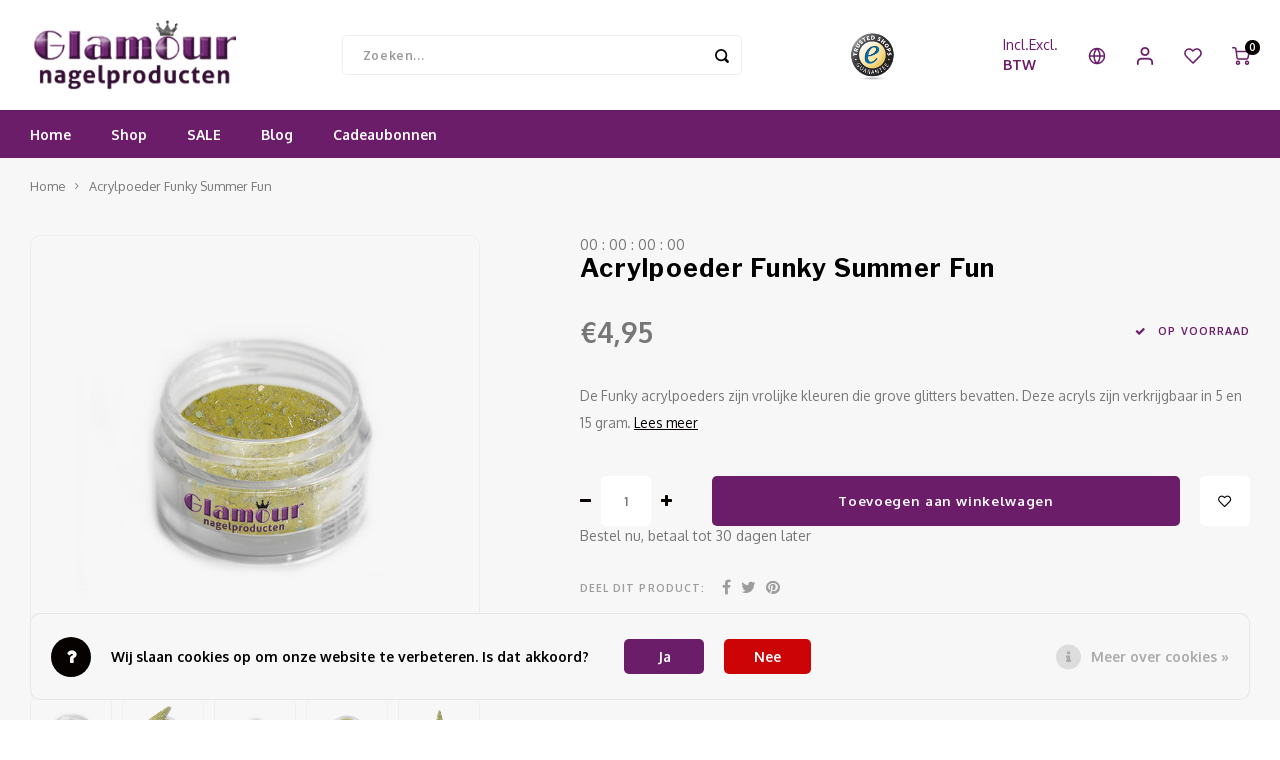

--- FILE ---
content_type: text/html;charset=utf-8
request_url: https://www.glamournagelproducten.nl/nl/acrylpoeder-funky-summer-fun.html
body_size: 34956
content:
<!DOCTYPE html>
<html lang="nl">
	
  <head>
    
        
    <meta charset="utf-8"/>
<!-- [START] 'blocks/head.rain' -->
<!--

  (c) 2008-2026 Lightspeed Netherlands B.V.
  http://www.lightspeedhq.com
  Generated: 29-01-2026 @ 19:24:38

-->
<link rel="canonical" href="https://www.glamournagelproducten.nl/nl/acrylpoeder-funky-summer-fun.html"/>
<link rel="alternate" href="https://www.glamournagelproducten.nl/nl/index.rss" type="application/rss+xml" title="Nieuwe producten"/>
<link href="https://cdn.webshopapp.com/assets/cookielaw.css?2025-02-20" rel="stylesheet" type="text/css"/>
<meta name="robots" content="noodp,noydir"/>
<meta name="google-site-verification" content="c1R1xhdztakwb1AW4vbuA61fxQb5u-G03xQfZ_kslvg"/>
<meta property="og:url" content="https://www.glamournagelproducten.nl/nl/acrylpoeder-funky-summer-fun.html?source=facebook"/>
<meta property="og:site_name" content="Glamournagelproducten"/>
<meta property="og:title" content="Acrylpoeder Funky Summer Fun | Glamournagelproducten"/>
<meta property="og:description" content="Get Funky! Deze mooie glitter acrylpoeders zijn een must voor je collectie. Verkrijgbaar in 5 en 15 gram en makkelijk aan te brengen met acrylvloeistof. "/>
<meta property="og:image" content="https://cdn.webshopapp.com/shops/270979/files/314061331/acrylpoeder-funky-summer-fun.jpg"/>
<script>
(function(h,o,t,j,a,r){
                h.hj=h.hj||function(){(h.hj.q=h.hj.q||[]).push(arguments)};
                h._hjSettings={hjid:2297438,hjsv:6};
                a=o.getElementsByTagName('head')[0];
                r=o.createElement('script');r.async=1;
                r.src=t+h._hjSettings.hjid+j+h._hjSettings.hjsv;
                a.appendChild(r);
        })(window,document,'https://static.hotjar.com/c/hotjar-','.js?sv=');

</script>
<script src="https://app.dmws.plus/shop-assets/270979/dmws-plus-loader.js?id=fbb3a0517aac6a1f7927a9ac12f606a9"></script>
<!--[if lt IE 9]>
<script src="https://cdn.webshopapp.com/assets/html5shiv.js?2025-02-20"></script>
<![endif]-->
<!-- [END] 'blocks/head.rain' -->
    <title>Acrylpoeder Funky Summer Fun | Glamournagelproducten - Glamournagelproducten</title>
    <meta name="description" content="Get Funky! Deze mooie glitter acrylpoeders zijn een must voor je collectie. Verkrijgbaar in 5 en 15 gram en makkelijk aan te brengen met acrylvloeistof. " />
    <meta name="keywords" content="acrylic, acrylic powder, acrylpoeder, acryl, acrylnagels, glitternagels, glitter acryl, glitter acrylpoeder" />
    <meta http-equiv="X-UA-Compatible" content="IE=edge,chrome=1">
    <meta name="viewport" content="width=device-width, initial-scale=1.0">
    <meta name="apple-mobile-web-app-capable" content="yes">
    <meta name="apple-mobile-web-app-status-bar-style" content="black">
    <meta property="fb:app_id" content="966242223397117"/>
    <meta name="viewport" content="width=device-width, initial-scale=1, maximum-scale=1, user-scalable=0"/>
    <meta name="apple-mobile-web-app-capable" content="yes">
    <meta name="HandheldFriendly" content="true" /> 
		<meta name="apple-mobile-web-app-title" content="Glamournagelproducten">
  	<meta property="og:image" content="https://cdn.webshopapp.com/shops/270979/themes/178860/v/1138402/assets/logo.png?20220204153645" />  
		<link rel="apple-touch-icon-precomposed" href=""/>
  
    <link rel="shortcut icon" href="https://cdn.webshopapp.com/shops/270979/themes/178860/v/1138379/assets/favicon.ico?20220204153431" type="image/x-icon" />
    <link href='//fonts.googleapis.com/css?family=Oxygen:400,300,500,600,700,800,900' rel='stylesheet' type='text/css'>
    <link href='//fonts.googleapis.com/css?family=Libre%20Franklin:400,300,500,600,700,800,900' rel='stylesheet' type='text/css'>
    <link rel="stylesheet" href="https://cdn.webshopapp.com/shops/270979/themes/178860/assets/bootstrap.css?20260106091703" />
    <link rel="stylesheet" href="https://cdn.webshopapp.com/shops/270979/themes/178860/assets/font-awesome-min.css?20260106091703" />
  	  	<link href="https://cdn.webshopapp.com/shops/270979/themes/178860/assets/gibbon-icons.css?20260106091703" rel="stylesheet">
    <link rel="stylesheet" href="https://cdn.webshopapp.com/shops/270979/themes/178860/assets/owl-carousel-min.css?20260106091703" />  
    <link rel="stylesheet" href="https://cdn.webshopapp.com/shops/270979/themes/178860/assets/semantic.css?20260106091703" />  
    <link rel="stylesheet" href="https://cdn.webshopapp.com/shops/270979/themes/178860/assets/jquery-fancybox-min.css?20260106091703" /> 
    <link rel="stylesheet" href="https://cdn.webshopapp.com/shops/270979/themes/178860/assets/style.css?20260106091703?903" /> 
    <link rel="stylesheet" href="https://cdn.webshopapp.com/shops/270979/themes/178860/assets/settings.css?20260106091703" />  
    <link rel="stylesheet" href="https://cdn.webshopapp.com/assets/gui-2-0.css?2025-02-20" />
    <link rel="stylesheet" href="https://cdn.webshopapp.com/assets/gui-responsive-2-0.css?2025-02-20" />   
  	<link href='https://unpkg.com/boxicons@2.0.9/css/boxicons.min.css' rel='stylesheet'>
    <link rel="stylesheet" href="https://cdn.webshopapp.com/shops/270979/themes/178860/assets/custom.css?20260106091703" />

    <script src="https://cdn.webshopapp.com/assets/jquery-1-9-1.js?2025-02-20"></script>
    <script src="https://cdn.webshopapp.com/assets/jquery-ui-1-10-1.js?2025-02-20"></script>
    
   
    <script src="https://cdn.webshopapp.com/shops/270979/themes/178860/assets/bootstrap.js?20260106091703"></script>
    <script src="https://cdn.webshopapp.com/shops/270979/themes/178860/assets/owl-carousel-min.js?20260106091703"></script>
    <script src="https://cdn.webshopapp.com/shops/270979/themes/178860/assets/semantic.js?20260106091703"></script>
    <script src="https://cdn.webshopapp.com/shops/270979/themes/178860/assets/jquery-fancybox-min.js?20260106091703"></script>
    <script src="https://cdn.webshopapp.com/shops/270979/themes/178860/assets/moment.js?20260106091703"></script>  
    <script src="https://cdn.webshopapp.com/shops/270979/themes/178860/assets/js-cookie.js?20260106091703"></script>
    <script src="https://cdn.webshopapp.com/shops/270979/themes/178860/assets/jquery-countdown-min.js?20260106091703"></script>
  	<script src="https://cdn.webshopapp.com/shops/270979/themes/178860/assets/masonry.js?20260106091703"></script>
    <script src="https://cdn.webshopapp.com/shops/270979/themes/178860/assets/global.js?20260106091703?903"></script>
  	<script src="//cdnjs.cloudflare.com/ajax/libs/jqueryui-touch-punch/0.2.3/jquery.ui.touch-punch.min.js"></script>
    
    <script src="https://cdn.webshopapp.com/shops/270979/themes/178860/assets/jcarousel.js?20260106091703"></script>
    <script src="https://cdn.webshopapp.com/assets/gui.js?2025-02-20"></script>
    <script src="https://cdn.webshopapp.com/assets/gui-responsive-2-0.js?2025-02-20"></script>
    
        
    
    <!--[if lt IE 9]>
    <link rel="stylesheet" href="https://cdn.webshopapp.com/shops/270979/themes/178860/assets/style-ie.css?20260106091703" />
    <![endif]-->
  </head>  <body class=""><script type="application/ld+json">
[
			{
    "@context": "http://schema.org",
    "@type": "BreadcrumbList",
    "itemListElement":
    [
      {
        "@type": "ListItem",
        "position": 1,
        "item": {
        	"@id": "https://www.glamournagelproducten.nl/nl/",
        	"name": "Home"
        }
      },
    	    	{
    		"@type": "ListItem",
     		"position": 2,
     		"item":	{
      		"@id": "https://www.glamournagelproducten.nl/nl/acrylpoeder-funky-summer-fun.html",
      		"name": "Acrylpoeder Funky Summer Fun"
    		}
    	}    	    ]
  },
      
      
  {
    "@context": "http://schema.org",
    "@type": "Product", 
    "name": "Acrylpoeder Funky Summer Fun",
    "url": "https://www.glamournagelproducten.nl/nl/acrylpoeder-funky-summer-fun.html",
        "description": "Get Funky! Deze mooie glitter acrylpoeders zijn een must voor je collectie. Verkrijgbaar in 5 en 15 gram en makkelijk aan te brengen met acrylvloeistof. ",    "image": "https://cdn.webshopapp.com/shops/270979/files/314061331/300x250x2/acrylpoeder-funky-summer-fun.jpg",            "sku": "ACK-043",    "offers": {
      "@type": "Offer",
            "price": "4.95",
      "priceCurrency": "EUR",
            "url": "https://www.glamournagelproducten.nl/nl/acrylpoeder-funky-summer-fun.html",
      "priceValidUntil": "2027-01-29"
            	,"availability": "https://schema.org/InStock"
                ,"inventoryLevel": "47"
                    
    }
      },
      
    {
  "@context": "http://schema.org",
  "@id": "https://www.glamournagelproducten.nl/nl/#Organization",
  "@type": "Organization",
  "url": "https://www.glamournagelproducten.nl/", 
  "name": "Glamournagelproducten",
  "logo": "https://cdn.webshopapp.com/shops/270979/themes/178860/v/1138402/assets/logo.png?20220204153645",
  "telephone": "+31462041501",
  "email": ""
    }
  ]
</script><div class="cart-messages hidden"><ul></ul></div><div id="login-popup" class="mobile-popup" data-popup="login"><div class="popup-inner"><div class="title-small title-font">Inloggen</div><form class="formLogin" id="formLogin" action="https://www.glamournagelproducten.nl/nl/account/loginPost/?return=https%3A%2F%2Fwww.glamournagelproducten.nl%2Fnl%2Facrylpoeder-funky-summer-fun.html" method="post"><input type="hidden" name="key" value="5cb6e4486d08ab27aa11a65d0e2aeaee" /><input type="hidden" name="type" value="login" /><input type="submit" hidden/><input type="text" name="email" id="formLoginEmail" value="" placeholder="E-mailadres" class="standard-input" /><input type="password" name="password" id="formLoginPassword" value="" placeholder="Wachtwoord" class="standard-input"/><div class="buttons"><a class="btn accent" href="#" onclick="$('#formLogin').submit(); return false;" title="Inloggen">Inloggen</a></div></form><div class="options"><a class="forgot-pw" href="https://www.glamournagelproducten.nl/nl/account/password/">Wachtwoord vergeten?</a><span class="or">of</span><a class="no-account" href="https://www.glamournagelproducten.nl/nl/account/register/">Nog geen account? Klik</a></div></div><div class="close-popup"><div class="close-popup-inner"><a href="javascript:;" class="close-mobile-popup" data-fancybox-close>
        Sluiten
      </a></div></div></div><div id="language-currency-popup" class="language-currency-popup mobile-popup"><div class="popup-inner"><div class="language-section"><div class="title-small title-font">Taal</div><div class="options-wrap"><div class="option active"><a href="https://www.glamournagelproducten.nl/nl/go/product/88734167"><div class="inner"><div class="icon"><img src="https://cdn.webshopapp.com/shops/270979/themes/178860/assets/flag-nl.svg?20260106091703" alt="flag-Nederlands"></div><div class="text">Nederlands</div></div></a></div><div class="option"><a href="https://www.glamournagelproducten.nl/en/go/product/88734167"><div class="inner"><div class="icon"><img src="https://cdn.webshopapp.com/shops/270979/themes/178860/assets/flag-en.svg?20260106091703" alt="flag-English"></div><div class="text">English</div></div></a></div><div class="option"><a href="https://www.glamournagelproducten.nl/fr/go/product/88734167"><div class="inner"><div class="icon"><img src="https://cdn.webshopapp.com/shops/270979/themes/178860/assets/flag-fr.svg?20260106091703" alt="flag-Français"></div><div class="text">Français</div></div></a></div><div class="option"><a href="https://www.glamournagelproducten.nl/es/go/product/88734167"><div class="inner"><div class="icon"><img src="https://cdn.webshopapp.com/shops/270979/themes/178860/assets/flag-es.svg?20260106091703" alt="flag-Español"></div><div class="text">Español</div></div></a></div></div></div><div class="currency-section"><div class="title-small title-font">Valuta</div><div class="options-wrap"><div class="option active"><a href="https://www.glamournagelproducten.nl/nl/session/currency/eur/"><div class="inner"><div class="icon"><span class="symbol">€</span></div><div class="text">EUR</div></div></a></div><div class="option"><a href="https://www.glamournagelproducten.nl/nl/session/currency/gbp/"><div class="inner"><div class="icon"><span class="symbol">£</span></div><div class="text">GBP</div></div></a></div><div class="option"><a href="https://www.glamournagelproducten.nl/nl/session/currency/usd/"><div class="inner"><div class="icon"><span class="symbol">$</span></div><div class="text">USD</div></div></a></div><div class="option"><a href="https://www.glamournagelproducten.nl/nl/session/currency/czk/"><div class="inner"><div class="icon"><span class="symbol">Kč</span></div><div class="text">CZK</div></div></a></div></div></div><div class="close-popup"><div class="close-popup-inner"><a href="javascript:;" class="close-mobile-popup" data-fancybox-close>
          Sluiten
        </a></div></div></div></div><div class="mobile-menu mobile-popup" data-popup="menu"><div class="popup-inner"><div class="menu-wrap"><div class="breads">Hoofdmenu</div><div class="title-small title-font">Categorieën</div><div class="menu"><ul><li class=""><a class="normal-link" href="https://www.glamournagelproducten.nl/nl/shop/">Shop<span class="more-cats"><i class="fa fa-chevron-right"></i></span></a><div class="subs"><div class="breads">Hoofdmenu / shop</div><div class="title-small title-font text-center subs-back"><i class="fa fa-chevron-left"></i>Shop</div><ul class=""><li class=""><a class="normal-link" href="https://www.glamournagelproducten.nl/nl/shop/acrylpoeder/">Acrylpoeder<span class="more-cats"><i class="fa fa-chevron-right"></i></span></a><div class="subs"><div class="breads">Hoofdmenu / shop / acrylpoeder</div><div class="title-small title-font text-center subs-back"><i class="fa fa-chevron-left"></i>Acrylpoeder</div><ul class=""><li class=""><a class="normal-link" href="https://www.glamournagelproducten.nl/nl/shop/acrylpoeder/acrylpoeder/">Acrylpoeder</a></li><li class=""><a class="normal-link" href="https://www.glamournagelproducten.nl/nl/shop/acrylpoeder/acrylpoeder-color/">Acrylpoeder Color</a></li><li class=""><a class="normal-link" href="https://www.glamournagelproducten.nl/nl/shop/acrylpoeder/dipping-systeem/">Dipping Systeem</a></li><li class=""><a class="normal-link" href="https://www.glamournagelproducten.nl/nl/shop/acrylpoeder/samples/">Samples</a></li><li class=""><a class="normal-link" href="https://www.glamournagelproducten.nl/nl/shop/acrylpoeder/starterspakket/">Starterspakket </a></li><li class=""><a class="normal-link" href="https://www.glamournagelproducten.nl/nl/shop/acrylpoeder/msds/">MSDS </a></li></ul></div></li><li class=""><a class="normal-link" href="https://www.glamournagelproducten.nl/nl/shop/vloeistoffen/">Vloeistoffen<span class="more-cats"><i class="fa fa-chevron-right"></i></span></a><div class="subs"><div class="breads">Hoofdmenu / shop / acrylpoeder / vloeistoffen</div><div class="title-small title-font text-center subs-back"><i class="fa fa-chevron-left"></i>Vloeistoffen</div><ul class=""><li class=""><a class="normal-link" href="https://www.glamournagelproducten.nl/nl/shop/vloeistoffen/vloeistoffen/">Vloeistoffen</a></li><li class=""><a class="normal-link" href="https://www.glamournagelproducten.nl/nl/shop/vloeistoffen/speciale-vloeistoffen/">Speciale vloeistoffen</a></li><li class=""><a class="normal-link" href="https://www.glamournagelproducten.nl/nl/shop/vloeistoffen/msds/">MSDS</a></li></ul></div></li><li class=""><a class="normal-link" href="https://www.glamournagelproducten.nl/nl/shop/gel/">Gel<span class="more-cats"><i class="fa fa-chevron-right"></i></span></a><div class="subs"><div class="breads">Hoofdmenu / shop / acrylpoeder / vloeistoffen / gel</div><div class="title-small title-font text-center subs-back"><i class="fa fa-chevron-left"></i>Gel</div><ul class=""><li class=""><a class="normal-link" href="https://www.glamournagelproducten.nl/nl/shop/gel/werkgels/">Werkgels</a></li><li class=""><a class="normal-link" href="https://www.glamournagelproducten.nl/nl/shop/gel/polygel/">Polygel</a></li><li class=""><a class="normal-link" href="https://www.glamournagelproducten.nl/nl/shop/gel/base-topcoats/">Base &amp; Topcoats</a></li><li class=""><a class="normal-link" href="https://www.glamournagelproducten.nl/nl/shop/gel/folie-uv-gel/">Folie UV Gel</a></li><li class=""><a class="normal-link" href="https://www.glamournagelproducten.nl/nl/shop/gel/gel-on-gellak/">Gel On / Gellak</a></li><li class=""><a class="normal-link" href="https://www.glamournagelproducten.nl/nl/shop/gel/stamping-gel-3-in-1/">Stamping Gel 3-in-1</a></li><li class=""><a class="normal-link" href="https://www.glamournagelproducten.nl/nl/shop/gel/poke-gel/">Poke Gel</a></li><li class=""><a class="normal-link" href="https://www.glamournagelproducten.nl/nl/shop/gel/starterspakket/">Starterspakket</a></li><li class=""><a class="normal-link" href="https://www.glamournagelproducten.nl/nl/shop/gel/msds/">MSDS</a></li></ul></div></li><li class=""><a class="normal-link" href="https://www.glamournagelproducten.nl/nl/shop/verzorging/">Verzorging<span class="more-cats"><i class="fa fa-chevron-right"></i></span></a><div class="subs"><div class="breads">Hoofdmenu / shop / acrylpoeder / vloeistoffen / gel / verzorging</div><div class="title-small title-font text-center subs-back"><i class="fa fa-chevron-left"></i>Verzorging</div><ul class=""><li class=""><a class="normal-link" href="https://www.glamournagelproducten.nl/nl/shop/verzorging/desinfectie/">Desinfectie</a></li><li class=""><a class="normal-link" href="https://www.glamournagelproducten.nl/nl/shop/verzorging/nagelolie/">Nagelolie</a></li><li class=""><a class="normal-link" href="https://www.glamournagelproducten.nl/nl/shop/verzorging/handschoenen/">Handschoenen</a></li><li class=""><a class="normal-link" href="https://www.glamournagelproducten.nl/nl/shop/verzorging/stofmaskers/">Stofmaskers</a></li><li class=""><a class="normal-link" href="https://www.glamournagelproducten.nl/nl/shop/verzorging/table-towels/">Table Towels</a></li><li class=""><a class="normal-link" href="https://www.glamournagelproducten.nl/nl/shop/verzorging/paraffine/">Paraffine</a></li><li class=""><a class="normal-link" href="https://www.glamournagelproducten.nl/nl/shop/verzorging/teenspreiders/">Teenspreiders</a></li><li class=""><a class="normal-link" href="https://www.glamournagelproducten.nl/nl/shop/verzorging/steriliseren/">Steriliseren</a></li></ul></div></li><li class=""><a class="normal-link" href="https://www.glamournagelproducten.nl/nl/shop/apparatuur/">Apparatuur<span class="more-cats"><i class="fa fa-chevron-right"></i></span></a><div class="subs"><div class="breads">Hoofdmenu / shop / acrylpoeder / vloeistoffen / gel / verzorging / apparatuur</div><div class="title-small title-font text-center subs-back"><i class="fa fa-chevron-left"></i>Apparatuur</div><ul class=""><li class=""><a class="normal-link" href="https://www.glamournagelproducten.nl/nl/shop/apparatuur/frezen/">Frezen</a></li><li class=""><a class="normal-link" href="https://www.glamournagelproducten.nl/nl/shop/apparatuur/bitjes/">Bitjes</a></li><li class=""><a class="normal-link" href="https://www.glamournagelproducten.nl/nl/shop/apparatuur/stofafzuiging/">Stofafzuiging</a></li><li class=""><a class="normal-link" href="https://www.glamournagelproducten.nl/nl/shop/apparatuur/led-uv-lampen/">LED-UV lampen</a></li><li class=""><a class="normal-link" href="https://www.glamournagelproducten.nl/nl/shop/apparatuur/steriliseren/">Steriliseren</a></li></ul></div></li><li class=""><a class="normal-link" href="https://www.glamournagelproducten.nl/nl/shop/nailart/">Nailart<span class="more-cats"><i class="fa fa-chevron-right"></i></span></a><div class="subs"><div class="breads">Hoofdmenu / shop / acrylpoeder / vloeistoffen / gel / verzorging / apparatuur / nailart</div><div class="title-small title-font text-center subs-back"><i class="fa fa-chevron-left"></i>Nailart</div><ul class=""><li class=""><a class="normal-link" href="https://www.glamournagelproducten.nl/nl/shop/nailart/ombre-spray/">Ombre Spray</a></li><li class=""><a class="normal-link" href="https://www.glamournagelproducten.nl/nl/shop/nailart/nailart-pennen/">Nailart Pennen</a></li><li class=""><a class="normal-link" href="https://www.glamournagelproducten.nl/nl/shop/nailart/stamping-plates/">Stamping Plates</a></li><li class=""><a class="normal-link" href="https://www.glamournagelproducten.nl/nl/shop/nailart/shapes-inlays/">Shapes &amp; Inlays</a></li><li class=""><a class="normal-link" href="https://www.glamournagelproducten.nl/nl/shop/nailart/transferfolie/">Transferfolie</a></li><li class=""><a class="normal-link" href="https://www.glamournagelproducten.nl/nl/shop/nailart/glitters/">Glitters</a></li><li class=""><a class="normal-link" href="https://www.glamournagelproducten.nl/nl/shop/nailart/pigment/">Pigment</a></li><li class=""><a class="normal-link" href="https://www.glamournagelproducten.nl/nl/shop/nailart/broken-glass/">Broken Glass</a></li><li class=""><a class="normal-link" href="https://www.glamournagelproducten.nl/nl/shop/nailart/crystals-stones/">Crystals &amp; Stones</a></li><li class=""><a class="normal-link" href="https://www.glamournagelproducten.nl/nl/shop/nailart/nailart-set/">Nailart Set</a></li><li class=""><a class="normal-link" href="https://www.glamournagelproducten.nl/nl/shop/nailart/3d-nailart/">3D Nailart</a></li><li class=""><a class="normal-link" href="https://www.glamournagelproducten.nl/nl/shop/nailart/striping-tape/">Striping Tape</a></li><li class=""><a class="normal-link" href="https://www.glamournagelproducten.nl/nl/shop/nailart/3d-silicone-molds/">3D Silicone Molds</a></li></ul></div></li><li class=""><a class="normal-link" href="https://www.glamournagelproducten.nl/nl/shop/werkmaterialen/">Werkmaterialen<span class="more-cats"><i class="fa fa-chevron-right"></i></span></a><div class="subs"><div class="breads">Hoofdmenu / shop / acrylpoeder / vloeistoffen / gel / verzorging / apparatuur / nailart / werkmaterialen</div><div class="title-small title-font text-center subs-back"><i class="fa fa-chevron-left"></i>Werkmaterialen</div><ul class=""><li class=""><a class="normal-link" href="https://www.glamournagelproducten.nl/nl/shop/werkmaterialen/vijlen/">Vijlen</a></li><li class=""><a class="normal-link" href="https://www.glamournagelproducten.nl/nl/shop/werkmaterialen/tips/">Tips</a></li><li class=""><a class="normal-link" href="https://www.glamournagelproducten.nl/nl/shop/werkmaterialen/penselen/">Penselen</a></li><li class=""><a class="normal-link" href="https://www.glamournagelproducten.nl/nl/shop/werkmaterialen/sjablonen/">Sjablonen</a></li><li class=""><a class="normal-link" href="https://www.glamournagelproducten.nl/nl/shop/werkmaterialen/lijm/">Lijm</a></li><li class=""><a class="normal-link" href="https://www.glamournagelproducten.nl/nl/shop/werkmaterialen/armsteunen/">Armsteunen</a></li><li class=""><a class="normal-link" href="https://www.glamournagelproducten.nl/nl/shop/werkmaterialen/celstofdeppers/">Celstofdeppers</a></li><li class=""><a class="normal-link" href="https://www.glamournagelproducten.nl/nl/shop/werkmaterialen/presentatie/">Presentatie</a></li><li class=""><a class="normal-link" href="https://www.glamournagelproducten.nl/nl/shop/werkmaterialen/dappendish/">Dappendish</a></li><li class=""><a class="normal-link" href="https://www.glamournagelproducten.nl/nl/shop/werkmaterialen/verpakkingen/">Verpakkingen</a></li><li class=""><a class="normal-link" href="https://www.glamournagelproducten.nl/nl/shop/werkmaterialen/gel-on-materialen/">Gel On Materialen</a></li><li class=""><a class="normal-link" href="https://www.glamournagelproducten.nl/nl/shop/werkmaterialen/diverse/">Diverse</a></li></ul></div></li></ul></div></li><li class=""><a class="normal-link" href="https://www.glamournagelproducten.nl/nl/sale/">SALE</a></li><li class=""><a href="https://www.glamournagelproducten.nl/nl/blogs/blog/">Blog</a></li><li class="item"><a href="https://www.glamournagelproducten.nl/nl/buy-gift-card/" title="Cadeaubonnen">Cadeaubonnen</a></li></ul><ul><li><a href="javascript:;">Taal - NL<span class="more-cats"><i class="fa fa-chevron-right"></i></span></a><div class="subs"><div class="breads">Hoofdmenu</div><div class="title-small title-font text-center subs-back"><i class="fa fa-chevron-left"></i>Taal</div><ul class=""><li class="active"><a class="normal-link" href="https://www.glamournagelproducten.nl/nl/">Nederlands</a></li><li class=""><a class="normal-link" href="https://www.glamournagelproducten.nl/en/">English</a></li><li class=""><a class="normal-link" href="https://www.glamournagelproducten.nl/fr/">Français</a></li><li class=""><a class="normal-link" href="https://www.glamournagelproducten.nl/es/">Español</a></li></ul></div></li><li><a href="javascript:;">Valuta - €<span class="more-cats"><i class="fa fa-chevron-right"></i></span></a><div class="subs"><div class="breads">Hoofdmenu</div><div class="title-small title-font text-center subs-back"><i class="fa fa-chevron-left"></i>Valuta</div><ul class=""><li class="active"><a class="normal-link" href="https://www.glamournagelproducten.nl/nl/session/currency/eur/">EUR</a></li><li class=""><a class="normal-link" href="https://www.glamournagelproducten.nl/nl/session/currency/gbp/">GBP</a></li><li class=""><a class="normal-link" href="https://www.glamournagelproducten.nl/nl/session/currency/usd/">USD</a></li><li class=""><a class="normal-link" href="https://www.glamournagelproducten.nl/nl/session/currency/czk/">CZK</a></li></ul></div></li><li class="highlight hidden-sm"><a class="open-mobile-slide" data-popup="login" href="javascript:;">Inloggen</a></li><script style="display:none;">
    var dmws_plus_w8gt0_exclVatText = 'Excl. btw';
    var dmws_plus_w8gt0_inclVatText = 'Incl. btw';
  </script><li id="dmws-p_w8g3t0-vat-switch"><div id="dmws-p_w8g3t0-vat-toggle" class="active"><span data-switch="incl" class="active">Incl.</span><span data-switch="excl" >Excl.</span></div><b>BTW</b></li></ul></div></div></div><div class="close-popup dark"><div class="close-popup-inner"><a href="javascript:;" class="close-mobile-popup" data-fancybox-close>
        Sluiten
      </a></div></div></div><header id="header" class="with-large-logo"><div class="main-header"><div class="container"><div class="inner"><div class="logo large-logo align-middle"><a href="https://www.glamournagelproducten.nl/nl/"><img src="https://cdn.webshopapp.com/shops/270979/themes/178860/v/1138402/assets/logo.png?20220204153645" alt="Glamournagelproducten"></a></div><div class="vertical-menu-wrap hidden-xs hidden-md hidden-lg"><div class="btn-wrap"><a class="btn accent vertical-menu-btn open-mobile-slide" data-popup="menu" data-main-link href="javascript:;">Categorieën<i class="fa fa-angle-down"></i></a></div></div><div class="vertical-menu-wrap hidden-xs hidden-sm visible-sm hidden-md hidden-lg "><div class="btn-wrap"><a class="btn accent vertical-menu-btn open-vertical-menu">Categorieën<i class="fa fa-angle-down"></i></a><div class="vertical-menu"><ul><li class=""><a class="" href="https://www.glamournagelproducten.nl/nl/shop/"><div class="category-wrap"><img src="https://cdn.webshopapp.com/shops/270979/files/394054770/100x100x1/shop.jpg" alt="Shop">
                                            Shop
                    </div><i class="fa fa-chevron-right arrow-right"></i></a><div class="subs"><ul><li class="subs-title"><a class="" href="https://www.glamournagelproducten.nl/nl/shop/">Shop</a></li><li class=""><a class="" href="https://www.glamournagelproducten.nl/nl/shop/acrylpoeder/"><div>
                            Acrylpoeder
                          </div><i class="fa fa-chevron-right arrow-right"></i></a><div class="subs"><ul><li class="subs-title"><a class="" href="https://www.glamournagelproducten.nl/nl/shop/acrylpoeder/">Acrylpoeder</a></li><li class=""><a class="" href="https://www.glamournagelproducten.nl/nl/shop/acrylpoeder/acrylpoeder/"><div>
                                  Acrylpoeder
                                </div><i class="fa fa-chevron-right arrow-right"></i></a></li><li class=""><a class="" href="https://www.glamournagelproducten.nl/nl/shop/acrylpoeder/acrylpoeder-color/"><div>
                                  Acrylpoeder Color
                                </div><i class="fa fa-chevron-right arrow-right"></i></a></li><li class=""><a class="" href="https://www.glamournagelproducten.nl/nl/shop/acrylpoeder/dipping-systeem/"><div>
                                  Dipping Systeem
                                </div></a></li><li class=""><a class="" href="https://www.glamournagelproducten.nl/nl/shop/acrylpoeder/samples/"><div>
                                  Samples
                                </div></a></li><li class=""><a class="" href="https://www.glamournagelproducten.nl/nl/shop/acrylpoeder/starterspakket/"><div>
                                  Starterspakket 
                                </div></a></li><li class=""><a class="" href="https://www.glamournagelproducten.nl/nl/shop/acrylpoeder/msds/"><div>
                                  MSDS 
                                </div></a></li></ul></div></li><li class=""><a class="" href="https://www.glamournagelproducten.nl/nl/shop/vloeistoffen/"><div>
                            Vloeistoffen
                          </div><i class="fa fa-chevron-right arrow-right"></i></a><div class="subs"><ul><li class="subs-title"><a class="" href="https://www.glamournagelproducten.nl/nl/shop/vloeistoffen/">Vloeistoffen</a></li><li class=""><a class="" href="https://www.glamournagelproducten.nl/nl/shop/vloeistoffen/vloeistoffen/"><div>
                                  Vloeistoffen
                                </div></a></li><li class=""><a class="" href="https://www.glamournagelproducten.nl/nl/shop/vloeistoffen/speciale-vloeistoffen/"><div>
                                  Speciale vloeistoffen
                                </div></a></li><li class=""><a class="" href="https://www.glamournagelproducten.nl/nl/shop/vloeistoffen/msds/"><div>
                                  MSDS
                                </div></a></li></ul></div></li><li class=""><a class="" href="https://www.glamournagelproducten.nl/nl/shop/gel/"><div>
                            Gel
                          </div><i class="fa fa-chevron-right arrow-right"></i></a><div class="subs"><ul><li class="subs-title"><a class="" href="https://www.glamournagelproducten.nl/nl/shop/gel/">Gel</a></li><li class=""><a class="" href="https://www.glamournagelproducten.nl/nl/shop/gel/werkgels/"><div>
                                  Werkgels
                                </div><i class="fa fa-chevron-right arrow-right"></i></a></li><li class=""><a class="" href="https://www.glamournagelproducten.nl/nl/shop/gel/polygel/"><div>
                                  Polygel
                                </div><i class="fa fa-chevron-right arrow-right"></i></a></li><li class=""><a class="" href="https://www.glamournagelproducten.nl/nl/shop/gel/base-topcoats/"><div>
                                  Base &amp; Topcoats
                                </div><i class="fa fa-chevron-right arrow-right"></i></a></li><li class=""><a class="" href="https://www.glamournagelproducten.nl/nl/shop/gel/folie-uv-gel/"><div>
                                  Folie UV Gel
                                </div></a></li><li class=""><a class="" href="https://www.glamournagelproducten.nl/nl/shop/gel/gel-on-gellak/"><div>
                                  Gel On / Gellak
                                </div><i class="fa fa-chevron-right arrow-right"></i></a></li><li class=""><a class="" href="https://www.glamournagelproducten.nl/nl/shop/gel/stamping-gel-3-in-1/"><div>
                                  Stamping Gel 3-in-1
                                </div></a></li><li class=""><a class="" href="https://www.glamournagelproducten.nl/nl/shop/gel/poke-gel/"><div>
                                  Poke Gel
                                </div></a></li><li class=""><a class="" href="https://www.glamournagelproducten.nl/nl/shop/gel/starterspakket/"><div>
                                  Starterspakket
                                </div></a></li><li class=""><a class="" href="https://www.glamournagelproducten.nl/nl/shop/gel/msds/"><div>
                                  MSDS
                                </div></a></li></ul></div></li><li class=""><a class="" href="https://www.glamournagelproducten.nl/nl/shop/verzorging/"><div>
                            Verzorging
                          </div><i class="fa fa-chevron-right arrow-right"></i></a><div class="subs"><ul><li class="subs-title"><a class="" href="https://www.glamournagelproducten.nl/nl/shop/verzorging/">Verzorging</a></li><li class=""><a class="" href="https://www.glamournagelproducten.nl/nl/shop/verzorging/desinfectie/"><div>
                                  Desinfectie
                                </div></a></li><li class=""><a class="" href="https://www.glamournagelproducten.nl/nl/shop/verzorging/nagelolie/"><div>
                                  Nagelolie
                                </div></a></li><li class=""><a class="" href="https://www.glamournagelproducten.nl/nl/shop/verzorging/handschoenen/"><div>
                                  Handschoenen
                                </div></a></li><li class=""><a class="" href="https://www.glamournagelproducten.nl/nl/shop/verzorging/stofmaskers/"><div>
                                  Stofmaskers
                                </div></a></li><li class=""><a class="" href="https://www.glamournagelproducten.nl/nl/shop/verzorging/table-towels/"><div>
                                  Table Towels
                                </div></a></li><li class=""><a class="" href="https://www.glamournagelproducten.nl/nl/shop/verzorging/paraffine/"><div>
                                  Paraffine
                                </div></a></li><li class=""><a class="" href="https://www.glamournagelproducten.nl/nl/shop/verzorging/teenspreiders/"><div>
                                  Teenspreiders
                                </div></a></li><li class=""><a class="" href="https://www.glamournagelproducten.nl/nl/shop/verzorging/steriliseren/"><div>
                                  Steriliseren
                                </div></a></li></ul></div></li><li class=""><a class="" href="https://www.glamournagelproducten.nl/nl/shop/apparatuur/"><div>
                            Apparatuur
                          </div><i class="fa fa-chevron-right arrow-right"></i></a><div class="subs"><ul><li class="subs-title"><a class="" href="https://www.glamournagelproducten.nl/nl/shop/apparatuur/">Apparatuur</a></li><li class=""><a class="" href="https://www.glamournagelproducten.nl/nl/shop/apparatuur/frezen/"><div>
                                  Frezen
                                </div></a></li><li class=""><a class="" href="https://www.glamournagelproducten.nl/nl/shop/apparatuur/bitjes/"><div>
                                  Bitjes
                                </div></a></li><li class=""><a class="" href="https://www.glamournagelproducten.nl/nl/shop/apparatuur/stofafzuiging/"><div>
                                  Stofafzuiging
                                </div></a></li><li class=""><a class="" href="https://www.glamournagelproducten.nl/nl/shop/apparatuur/led-uv-lampen/"><div>
                                  LED-UV lampen
                                </div></a></li><li class=""><a class="" href="https://www.glamournagelproducten.nl/nl/shop/apparatuur/steriliseren/"><div>
                                  Steriliseren
                                </div></a></li></ul></div></li><li class=""><a class="" href="https://www.glamournagelproducten.nl/nl/shop/nailart/"><div>
                            Nailart
                          </div><i class="fa fa-chevron-right arrow-right"></i></a><div class="subs"><ul><li class="subs-title"><a class="" href="https://www.glamournagelproducten.nl/nl/shop/nailart/">Nailart</a></li><li class=""><a class="" href="https://www.glamournagelproducten.nl/nl/shop/nailart/ombre-spray/"><div>
                                  Ombre Spray
                                </div></a></li><li class=""><a class="" href="https://www.glamournagelproducten.nl/nl/shop/nailart/nailart-pennen/"><div>
                                  Nailart Pennen
                                </div></a></li><li class=""><a class="" href="https://www.glamournagelproducten.nl/nl/shop/nailart/stamping-plates/"><div>
                                  Stamping Plates
                                </div><i class="fa fa-chevron-right arrow-right"></i></a></li><li class=""><a class="" href="https://www.glamournagelproducten.nl/nl/shop/nailart/shapes-inlays/"><div>
                                  Shapes &amp; Inlays
                                </div><i class="fa fa-chevron-right arrow-right"></i></a></li><li class=""><a class="" href="https://www.glamournagelproducten.nl/nl/shop/nailart/transferfolie/"><div>
                                  Transferfolie
                                </div><i class="fa fa-chevron-right arrow-right"></i></a></li><li class=""><a class="" href="https://www.glamournagelproducten.nl/nl/shop/nailart/glitters/"><div>
                                  Glitters
                                </div><i class="fa fa-chevron-right arrow-right"></i></a></li><li class=""><a class="" href="https://www.glamournagelproducten.nl/nl/shop/nailart/pigment/"><div>
                                  Pigment
                                </div><i class="fa fa-chevron-right arrow-right"></i></a></li><li class=""><a class="" href="https://www.glamournagelproducten.nl/nl/shop/nailart/broken-glass/"><div>
                                  Broken Glass
                                </div></a></li><li class=""><a class="" href="https://www.glamournagelproducten.nl/nl/shop/nailart/crystals-stones/"><div>
                                  Crystals &amp; Stones
                                </div><i class="fa fa-chevron-right arrow-right"></i></a></li><li class=""><a class="" href="https://www.glamournagelproducten.nl/nl/shop/nailart/nailart-set/"><div>
                                  Nailart Set
                                </div></a></li><li class=""><a class="" href="https://www.glamournagelproducten.nl/nl/shop/nailart/3d-nailart/"><div>
                                  3D Nailart
                                </div></a></li><li class=""><a class="" href="https://www.glamournagelproducten.nl/nl/shop/nailart/striping-tape/"><div>
                                  Striping Tape
                                </div></a></li><li class=""><a class="" href="https://www.glamournagelproducten.nl/nl/shop/nailart/3d-silicone-molds/"><div>
                                  3D Silicone Molds
                                </div></a></li></ul></div></li><li class=""><a class="" href="https://www.glamournagelproducten.nl/nl/shop/werkmaterialen/"><div>
                            Werkmaterialen
                          </div><i class="fa fa-chevron-right arrow-right"></i></a><div class="subs"><ul><li class="subs-title"><a class="" href="https://www.glamournagelproducten.nl/nl/shop/werkmaterialen/">Werkmaterialen</a></li><li class=""><a class="" href="https://www.glamournagelproducten.nl/nl/shop/werkmaterialen/vijlen/"><div>
                                  Vijlen
                                </div><i class="fa fa-chevron-right arrow-right"></i></a></li><li class=""><a class="" href="https://www.glamournagelproducten.nl/nl/shop/werkmaterialen/tips/"><div>
                                  Tips
                                </div><i class="fa fa-chevron-right arrow-right"></i></a></li><li class=""><a class="" href="https://www.glamournagelproducten.nl/nl/shop/werkmaterialen/penselen/"><div>
                                  Penselen
                                </div><i class="fa fa-chevron-right arrow-right"></i></a></li><li class=""><a class="" href="https://www.glamournagelproducten.nl/nl/shop/werkmaterialen/sjablonen/"><div>
                                  Sjablonen
                                </div></a></li><li class=""><a class="" href="https://www.glamournagelproducten.nl/nl/shop/werkmaterialen/lijm/"><div>
                                  Lijm
                                </div></a></li><li class=""><a class="" href="https://www.glamournagelproducten.nl/nl/shop/werkmaterialen/armsteunen/"><div>
                                  Armsteunen
                                </div></a></li><li class=""><a class="" href="https://www.glamournagelproducten.nl/nl/shop/werkmaterialen/celstofdeppers/"><div>
                                  Celstofdeppers
                                </div></a></li><li class=""><a class="" href="https://www.glamournagelproducten.nl/nl/shop/werkmaterialen/presentatie/"><div>
                                  Presentatie
                                </div></a></li><li class=""><a class="" href="https://www.glamournagelproducten.nl/nl/shop/werkmaterialen/dappendish/"><div>
                                  Dappendish
                                </div></a></li><li class=""><a class="" href="https://www.glamournagelproducten.nl/nl/shop/werkmaterialen/verpakkingen/"><div>
                                  Verpakkingen
                                </div></a></li><li class=""><a class="" href="https://www.glamournagelproducten.nl/nl/shop/werkmaterialen/gel-on-materialen/"><div>
                                  Gel On Materialen
                                </div></a></li><li class=""><a class="" href="https://www.glamournagelproducten.nl/nl/shop/werkmaterialen/diverse/"><div>
                                  Diverse
                                </div><i class="fa fa-chevron-right arrow-right"></i></a></li></ul></div></li></ul></div></li><li class=""><a class="" href="https://www.glamournagelproducten.nl/nl/sale/"><div class="category-wrap"><img src="https://cdn.webshopapp.com/shops/270979/files/394054686/100x100x1/sale.jpg" alt="SALE">
                                            SALE
                    </div></a></li><li class="item"><a href="https://www.glamournagelproducten.nl/nl/buy-gift-card/" title="Cadeaubonnen">Cadeaubonnen</a></li></ul></div></div><div class="vertical-menu-overlay general-overlay"></div></div><div class="search-bar hidden-xs"><form action="https://www.glamournagelproducten.nl/nl/search/" method="get" id="formSearch"  class="search-form"  data-search-type="desktop"><div class="relative search-wrap"><input type="text" name="q" autocomplete="off"  value="" placeholder="Zoeken..." class="standard-input" data-input="desktop"/><span onclick="$(this).closest('form').submit();" title="Zoeken" class="icon icon-search"><i class="sm sm-search"></i></span><span onclick="$(this).closest('form').find('input').val('').trigger('keyup');" class="icon icon-hide-search hidden"><i class="fa fa-close"></i></span></div><div class="search-overlay general-overlay"></div></form></div><div class="hallmark medium align-middle text-center hidden-sm hidden-xs"><div class="hallmark-wrap"><a href="https://www.trstd.com/nl-nl/reviews/glamournagelproducten-nl" target=_blank><img src="https://cdn.webshopapp.com/shops/270979/themes/178860/v/1138379/assets/custom-hallmark.png?20220204153431" title="Custom" alt="Aangepast"></a></div></div><div class="icons hidden-xs"><ul><script style="display:none;">
    var dmws_plus_w8gt0_exclVatText = 'Excl. btw';
    var dmws_plus_w8gt0_inclVatText = 'Incl. btw';
  </script><li id="dmws-p_w8g3t0-vat-switch"><div id="dmws-p_w8g3t0-vat-toggle" class="active"><span data-switch="incl" class="active">Incl.</span><span data-switch="excl" >Excl.</span></div><b>BTW</b></li><li class="hidden-xs"><a href="#language-currency-popup" data-fancybox><i class="sm sm-globe"></i></a></li><li class="hidden-xs"><a href="#login-popup" data-fancybox><i class="sm sm-user"></i></a></li><li class="hidden-xs"><a href="#login-popup" data-fancybox><div class="icon-wrap"><i class="sm sm-heart-o"></i><div class="items" data-wishlist-items></div></div></a></li><li><a href="https://www.glamournagelproducten.nl/nl/cart/"><div class="icon-wrap"><i class="sm sm-cart"></i><div class="items" data-cart-items>0</div></div></a></li></ul></div></div></div><div class="search-autocomplete hidden-xs" data-search-type="desktop"><div class="container"><div class="box"><div class="title-small title-font">Zoekresultaten voor "<span data-search-query></span>"</div><div class="inner-wrap"><div class="side  filter-style-classic"><div class="filter-scroll-wrap"><div class="filter-scroll"><div class="subtitle title-font">Filters</div><form data-search-type="desktop"><div class="filter-boxes"><div class="filter-wrap sort"><select name="sort" class="custom-select"></select></div></div><div class="filter-boxes custom-filters"></div></form></div></div></div><div class="results"><div class="feat-categories hidden"><div class="subtitle title-font">Categorieën</div><div class="cats"><ul></ul></div></div><div class="search-products products-livesearch row"></div><div class="more"><a href="#" class="btn accent">Bekijk alle resultaten <span>(0)</span></a></div><div class="notfound">Geen producten gevonden...</div></div></div></div></div></div></div><div class="main-menu hidden-sm hidden-xs"><div class="container"><ul><li class=""><a href="https://www.glamournagelproducten.nl/nl/">Home</a></li><li class=" relative"><a href="https://www.glamournagelproducten.nl/nl/shop/">Shop</a><div class="simple-menu-wrap"><ul class="simple-menu block-shadow"><li class=""><a href="https://www.glamournagelproducten.nl/nl/shop/acrylpoeder/">Acrylpoeder</a><div class="subs"><ul class="block-shadow"><li class=""><a href="https://www.glamournagelproducten.nl/nl/shop/acrylpoeder/acrylpoeder/">Acrylpoeder</a></li><li class=""><a href="https://www.glamournagelproducten.nl/nl/shop/acrylpoeder/acrylpoeder-color/">Acrylpoeder Color</a></li><li class=""><a href="https://www.glamournagelproducten.nl/nl/shop/acrylpoeder/dipping-systeem/">Dipping Systeem</a></li><li class=""><a href="https://www.glamournagelproducten.nl/nl/shop/acrylpoeder/samples/">Samples</a></li><li class=""><a href="https://www.glamournagelproducten.nl/nl/shop/acrylpoeder/starterspakket/">Starterspakket </a></li><li class=""><a href="https://www.glamournagelproducten.nl/nl/shop/acrylpoeder/msds/">MSDS </a></li></ul></div></li><li class=""><a href="https://www.glamournagelproducten.nl/nl/shop/vloeistoffen/">Vloeistoffen</a><div class="subs"><ul class="block-shadow"><li class=""><a href="https://www.glamournagelproducten.nl/nl/shop/vloeistoffen/vloeistoffen/">Vloeistoffen</a></li><li class=""><a href="https://www.glamournagelproducten.nl/nl/shop/vloeistoffen/speciale-vloeistoffen/">Speciale vloeistoffen</a></li><li class=""><a href="https://www.glamournagelproducten.nl/nl/shop/vloeistoffen/msds/">MSDS</a></li></ul></div></li><li class=""><a href="https://www.glamournagelproducten.nl/nl/shop/gel/">Gel</a><div class="subs"><ul class="block-shadow"><li class=""><a href="https://www.glamournagelproducten.nl/nl/shop/gel/werkgels/">Werkgels</a></li><li class=""><a href="https://www.glamournagelproducten.nl/nl/shop/gel/polygel/">Polygel</a></li><li class=""><a href="https://www.glamournagelproducten.nl/nl/shop/gel/base-topcoats/">Base &amp; Topcoats</a></li><li class=""><a href="https://www.glamournagelproducten.nl/nl/shop/gel/folie-uv-gel/">Folie UV Gel</a></li><li class=""><a href="https://www.glamournagelproducten.nl/nl/shop/gel/gel-on-gellak/">Gel On / Gellak</a></li><li class=""><a href="https://www.glamournagelproducten.nl/nl/shop/gel/stamping-gel-3-in-1/">Stamping Gel 3-in-1</a></li><li class=""><a href="https://www.glamournagelproducten.nl/nl/shop/gel/poke-gel/">Poke Gel</a></li><li class=""><a href="https://www.glamournagelproducten.nl/nl/shop/gel/starterspakket/">Starterspakket</a></li><li class=""><a href="https://www.glamournagelproducten.nl/nl/shop/gel/msds/">MSDS</a></li></ul></div></li><li class=""><a href="https://www.glamournagelproducten.nl/nl/shop/verzorging/">Verzorging</a><div class="subs"><ul class="block-shadow"><li class=""><a href="https://www.glamournagelproducten.nl/nl/shop/verzorging/desinfectie/">Desinfectie</a></li><li class=""><a href="https://www.glamournagelproducten.nl/nl/shop/verzorging/nagelolie/">Nagelolie</a></li><li class=""><a href="https://www.glamournagelproducten.nl/nl/shop/verzorging/handschoenen/">Handschoenen</a></li><li class=""><a href="https://www.glamournagelproducten.nl/nl/shop/verzorging/stofmaskers/">Stofmaskers</a></li><li class=""><a href="https://www.glamournagelproducten.nl/nl/shop/verzorging/table-towels/">Table Towels</a></li><li class=""><a href="https://www.glamournagelproducten.nl/nl/shop/verzorging/paraffine/">Paraffine</a></li><li class=""><a href="https://www.glamournagelproducten.nl/nl/shop/verzorging/teenspreiders/">Teenspreiders</a></li><li class=""><a href="https://www.glamournagelproducten.nl/nl/shop/verzorging/steriliseren/">Steriliseren</a></li></ul></div></li><li class=""><a href="https://www.glamournagelproducten.nl/nl/shop/apparatuur/">Apparatuur</a><div class="subs"><ul class="block-shadow"><li class=""><a href="https://www.glamournagelproducten.nl/nl/shop/apparatuur/frezen/">Frezen</a></li><li class=""><a href="https://www.glamournagelproducten.nl/nl/shop/apparatuur/bitjes/">Bitjes</a></li><li class=""><a href="https://www.glamournagelproducten.nl/nl/shop/apparatuur/stofafzuiging/">Stofafzuiging</a></li><li class=""><a href="https://www.glamournagelproducten.nl/nl/shop/apparatuur/led-uv-lampen/">LED-UV lampen</a></li><li class=""><a href="https://www.glamournagelproducten.nl/nl/shop/apparatuur/steriliseren/">Steriliseren</a></li></ul></div></li><li class=""><a href="https://www.glamournagelproducten.nl/nl/shop/nailart/">Nailart</a><div class="subs"><ul class="block-shadow"><li class=""><a href="https://www.glamournagelproducten.nl/nl/shop/nailart/ombre-spray/">Ombre Spray</a></li><li class=""><a href="https://www.glamournagelproducten.nl/nl/shop/nailart/nailart-pennen/">Nailart Pennen</a></li><li class=""><a href="https://www.glamournagelproducten.nl/nl/shop/nailart/stamping-plates/">Stamping Plates</a></li><li class=""><a href="https://www.glamournagelproducten.nl/nl/shop/nailart/shapes-inlays/">Shapes &amp; Inlays</a></li><li class=""><a href="https://www.glamournagelproducten.nl/nl/shop/nailart/transferfolie/">Transferfolie</a></li><li class=""><a href="https://www.glamournagelproducten.nl/nl/shop/nailart/glitters/">Glitters</a></li><li class=""><a href="https://www.glamournagelproducten.nl/nl/shop/nailart/pigment/">Pigment</a></li><li class=""><a href="https://www.glamournagelproducten.nl/nl/shop/nailart/broken-glass/">Broken Glass</a></li><li class=""><a href="https://www.glamournagelproducten.nl/nl/shop/nailart/crystals-stones/">Crystals &amp; Stones</a></li><li class=""><a href="https://www.glamournagelproducten.nl/nl/shop/nailart/nailart-set/">Nailart Set</a></li><li class=""><a href="https://www.glamournagelproducten.nl/nl/shop/nailart/3d-nailart/">3D Nailart</a></li><li class=""><a href="https://www.glamournagelproducten.nl/nl/shop/nailart/striping-tape/">Striping Tape</a></li><li class=""><a href="https://www.glamournagelproducten.nl/nl/shop/nailart/3d-silicone-molds/">3D Silicone Molds</a></li></ul></div></li><li class=""><a href="https://www.glamournagelproducten.nl/nl/shop/werkmaterialen/">Werkmaterialen</a><div class="subs"><ul class="block-shadow"><li class=""><a href="https://www.glamournagelproducten.nl/nl/shop/werkmaterialen/vijlen/">Vijlen</a></li><li class=""><a href="https://www.glamournagelproducten.nl/nl/shop/werkmaterialen/tips/">Tips</a></li><li class=""><a href="https://www.glamournagelproducten.nl/nl/shop/werkmaterialen/penselen/">Penselen</a></li><li class=""><a href="https://www.glamournagelproducten.nl/nl/shop/werkmaterialen/sjablonen/">Sjablonen</a></li><li class=""><a href="https://www.glamournagelproducten.nl/nl/shop/werkmaterialen/lijm/">Lijm</a></li><li class=""><a href="https://www.glamournagelproducten.nl/nl/shop/werkmaterialen/armsteunen/">Armsteunen</a></li><li class=""><a href="https://www.glamournagelproducten.nl/nl/shop/werkmaterialen/celstofdeppers/">Celstofdeppers</a></li><li class=""><a href="https://www.glamournagelproducten.nl/nl/shop/werkmaterialen/presentatie/">Presentatie</a></li><li class=""><a href="https://www.glamournagelproducten.nl/nl/shop/werkmaterialen/dappendish/">Dappendish</a></li><li class=""><a href="https://www.glamournagelproducten.nl/nl/shop/werkmaterialen/verpakkingen/">Verpakkingen</a></li><li class=""><a href="https://www.glamournagelproducten.nl/nl/shop/werkmaterialen/gel-on-materialen/">Gel On Materialen</a></li><li class=""><a href="https://www.glamournagelproducten.nl/nl/shop/werkmaterialen/diverse/">Diverse</a></li></ul></div></li></ul></div></li><li class=" relative"><a href="https://www.glamournagelproducten.nl/nl/sale/">SALE</a></li><li class=""><a href="https://www.glamournagelproducten.nl/nl/blogs/blog/">Blog</a></li><li class="item"><a href="https://www.glamournagelproducten.nl/nl/buy-gift-card/" title="Cadeaubonnen">Cadeaubonnen</a></li></ul></div></div></header><div class="mobile-search mobile-popup visible-xs" data-popup="search"><div class="popup-inner"><div class="title-small title-font">Zoek uw product</div><form action="https://www.glamournagelproducten.nl/nl/search/" method="get" id="formSearchMobile" class="search-form" data-search-type="mobile"><div class="relative search-wrap"><input type="text" name="q" autocomplete="off"  value="" placeholder="Zoeken..." class="standard-input"  data-input="mobile"/><span onclick="$(this).closest('form').submit();" title="Zoeken" class="icon"><i class="sm sm-search"></i></span></div></form><div class="search-autocomplete" data-search-type="mobile"><div class="title-small title-font">Zoekresultaten voor "<span data-search-query></span>"</div><div class="inner-wrap"><div class="results"><div class="feat-categories hidden"><div class="subtitle title-font">Categorieën</div><div class="cats"><ul></ul></div></div><div class="search-products products-livesearch row"></div><div class="more"><a href="#" class="btn accent">Bekijk alle resultaten <span>(0)</span></a></div><div class="notfound">Geen producten gevonden...</div></div></div></div></div><div class="close-popup"><div class="close-popup-inner"><a href="javascript:;" class="close-mobile-popup" data-fancybox-close>
        Sluiten
      </a></div></div></div><div class="mobile-bar"><ul><li><a class="open-mobile-slide" data-popup="login" href="javascript:;"><i class="sm sm-heart-o"></i></a></li><li><a class="open-mobile-slide" data-popup="login" data-main-link href="javascript:;"><i class="sm sm-user"></i></a></li><li><a class="open-mobile-slide" data-popup="menu" data-main-link href="javascript:;"><i class="sm sm-bars"></i></a></li><li><a class="open-mobile-slide" data-popup="search" data-main-link href="javascript:;"><i class="sm sm-search"></i></a></li><li><a  href="https://www.glamournagelproducten.nl/nl/cart/"><span class="icon-wrap"><i class="sm sm-cart"></i><div class="items" data-cart-items>0</div></span></a></li></ul></div><main><div class="main-content"><span class="non-dmws-plus-messages"><div class="message-wrap live-message"><div class="message"><div class="icon info"><i class="fa fa-info"></i></div><div class="text"><ul><li>Lorem ipsum</li></ul></div></div></div></span><div id="add-review-popup" class="add-review-popup mobile-popup" data-popup="add-review"><div class="popup-inner"><div class="title-wrap"><div class="subtitle">Je beoordeling toevoegen</div><div class="title-small title-font">Acrylpoeder Funky Summer Fun</div></div><form action="https://www.glamournagelproducten.nl/nl/account/reviewPost/88734167/" method="post"><input type="hidden" name="key" value="5cb6e4486d08ab27aa11a65d0e2aeaee"><input class="standard-input required" type="text" name="name" value="" placeholder="Naam"><select id="gui-form-score" name="score" class="custom-select"><option value="1">1 star</option><option value="2">2 stars</option><option value="3">3 stars</option><option value="4">4 stars</option><option value="5" selected="selected">5 stars</option></select><textarea name="review" placeholder="Beoordelen" class="standard-input required"></textarea><div class="button"><a class="btn submit-form accent" href="javascript:;">Opslaan</a></div></form><div class="close-popup"><div class="close-popup-inner"><a href="javascript:;" class="close-mobile-popup" data-fancybox-close>
          Sluiten
        </a></div></div></div></div><div id="productpage"><div class="product-detail-outer"><div class="product-detail-wrap"><div class="container"><div class="breadcrumbs"><a href="https://www.glamournagelproducten.nl/nl/" title="Home">Home</a><i class="fa fa-angle-right"></i><a class="last" href="https://www.glamournagelproducten.nl/nl/acrylpoeder-funky-summer-fun.html">Acrylpoeder Funky Summer Fun</a></div><div class="flex product-detail"><div class="images-wrap"><div class="images"><div class="product-images owl-carousel owl-theme"><div class="item"><a href="https://cdn.webshopapp.com/shops/270979/files/314061331/image.jpg" data-fancybox="product-images"><div class="image img-gray img-border"><img src="https://cdn.webshopapp.com/shops/270979/files/314061331/500x500x2/image.jpg" alt="Acrylpoeder Funky Summer Fun" title="Acrylpoeder Funky Summer Fun"></div></a></div><div class="item"><a href="https://cdn.webshopapp.com/shops/270979/files/314063813/image.jpg" data-fancybox="product-images"><div class="image img-gray img-border"><img src="https://cdn.webshopapp.com/shops/270979/files/314063813/500x500x2/image.jpg" alt="Acrylpoeder Funky Summer Fun" title="Acrylpoeder Funky Summer Fun"></div></a></div><div class="item"><a href="https://cdn.webshopapp.com/shops/270979/files/314061329/image.jpg" data-fancybox="product-images"><div class="image img-gray img-border"><img src="https://cdn.webshopapp.com/shops/270979/files/314061329/500x500x2/image.jpg" alt="Acrylpoeder Funky Summer Fun" title="Acrylpoeder Funky Summer Fun"></div></a></div><div class="item"><a href="https://cdn.webshopapp.com/shops/270979/files/314063812/image.jpg" data-fancybox="product-images"><div class="image img-gray img-border"><img src="https://cdn.webshopapp.com/shops/270979/files/314063812/500x500x2/image.jpg" alt="Acrylpoeder Funky Summer Fun" title="Acrylpoeder Funky Summer Fun"></div></a></div><div class="item"><a href="https://cdn.webshopapp.com/shops/270979/files/314063809/image.jpg" data-fancybox="product-images"><div class="image img-gray img-border"><img src="https://cdn.webshopapp.com/shops/270979/files/314063809/500x500x2/image.jpg" alt="Acrylpoeder Funky Summer Fun" title="Acrylpoeder Funky Summer Fun"></div></a></div><div class="item"><a href="https://cdn.webshopapp.com/shops/270979/files/314063810/image.jpg" data-fancybox="product-images"><div class="image img-gray img-border"><img src="https://cdn.webshopapp.com/shops/270979/files/314063810/500x500x2/image.jpg" alt="Acrylpoeder Funky Summer Fun" title="Acrylpoeder Funky Summer Fun"></div></a></div><div class="item"><a href="https://cdn.webshopapp.com/shops/270979/files/314063811/image.jpg" data-fancybox="product-images"><div class="image img-gray img-border"><img src="https://cdn.webshopapp.com/shops/270979/files/314063811/500x500x2/image.jpg" alt="Acrylpoeder Funky Summer Fun" title="Acrylpoeder Funky Summer Fun"></div></a></div></div><div class="thumbs hidden-xs product-thumbs owl-carousel owl-theme"><div class="item"><div class="image img-gray active img-border" data-index="1"><img src="https://cdn.webshopapp.com/shops/270979/files/314061331/500x500x2/image.jpg" alt="Acrylpoeder Funky Summer Fun" title="Acrylpoeder Funky Summer Fun"></div></div><div class="item"><div class="image img-gray img-border" data-index="2"><img src="https://cdn.webshopapp.com/shops/270979/files/314063813/500x500x2/image.jpg" alt="Acrylpoeder Funky Summer Fun" title="Acrylpoeder Funky Summer Fun"></div></div><div class="item"><div class="image img-gray img-border" data-index="3"><img src="https://cdn.webshopapp.com/shops/270979/files/314061329/500x500x2/image.jpg" alt="Acrylpoeder Funky Summer Fun" title="Acrylpoeder Funky Summer Fun"></div></div><div class="item"><div class="image img-gray img-border" data-index="4"><img src="https://cdn.webshopapp.com/shops/270979/files/314063812/500x500x2/image.jpg" alt="Acrylpoeder Funky Summer Fun" title="Acrylpoeder Funky Summer Fun"></div></div><div class="item"><div class="image img-gray img-border" data-index="5"><img src="https://cdn.webshopapp.com/shops/270979/files/314063809/500x500x2/image.jpg" alt="Acrylpoeder Funky Summer Fun" title="Acrylpoeder Funky Summer Fun"></div></div><div class="item"><div class="image img-gray img-border" data-index="6"><img src="https://cdn.webshopapp.com/shops/270979/files/314063810/500x500x2/image.jpg" alt="Acrylpoeder Funky Summer Fun" title="Acrylpoeder Funky Summer Fun"></div></div><div class="item"><div class="image img-gray img-border" data-index="7"><img src="https://cdn.webshopapp.com/shops/270979/files/314063811/500x500x2/image.jpg" alt="Acrylpoeder Funky Summer Fun" title="Acrylpoeder Funky Summer Fun"></div></div></div></div></div><div class="info"><div class="product-info" 	    data-dmws-p_w8g3t0-vat-switch-product-id="88734167"
    data-dmws-p_w8g3t0-url="https://www.glamournagelproducten.nl/nl/acrylpoeder-funky-summer-fun.html?id=176061599&format=json"
    data-dmws-p_w8g3t0-is-mainpdp='1'        			
><div class="top-info"><div id="dmws-p_86bzemcp6-promobar"><span id="dmws-p_86bzemcp6_text"></span><div id="dmws-p_86bzemcp6_countdown"><span class="countdown-val days"><span class="countdown-val-char">0</span><span class="countdown-val-char">0</span></span><span class="countdown-dots"> : </span><span class="countdown-val hours"><span class="countdown-val-char">0</span><span class="countdown-val-char">0</span></span><span class="countdown-dots"> : </span><span class="countdown-val minutes"><span class="countdown-val-char">0</span><span class="countdown-val-char">0</span></span><span class="countdown-dots"> : </span><span class="countdown-val seconds"><span class="countdown-val-char">0</span><span class="countdown-val-char">0</span></span></div></div><h1 class="product-title title-font">Acrylpoeder Funky Summer Fun</h1></div><div class="price-stock"><div class="price align-bottom"><span class="old-price"><span class="price-wrap"></span></span><span class="new-price"><span class="price-wrap">€4,95</span></span></div><div class="stock"><div class="green success-color"><i class="fa fa-check"></i> op voorraad</div></div></div><p class="product-description">
                    De Funky acrylpoeders zijn vrolijke kleuren die grove glitters bevatten. Deze acryls zijn verkrijgbaar in 5 en 15 gram.
          
                                        <a class="" href="javascript:;" data-scroll="#product-content">Lees meer</a></p><form action="https://www.glamournagelproducten.nl/nl/cart/add/176061599/" id="product_configure_form" method="post"><input type="hidden" name="bundle_id" id="product_configure_bundle_id" value=""><div class="cart"><div class="input-wrap"><div class="change"><a href="javascript:;" class="down hidden-xs" data-way="down"><i class="fa fa-minus"></i></a><input type="text" name="quantity" value="1" class="standard-input"/><a href="javascript:;" class="up hidden-xs" data-way="up"><i class="fa fa-plus"></i></a></div></div><a href="javascript:;" onclick="$(this).closest('form').submit();" class="btn cart-btn add-cart" title="Toevoegen aan winkelwagen">Toevoegen aan winkelwagen</a><a href="#login-popup" class="btn add-wish" title="Aan verlanglijst toevoegen" data-fancybox><i class="sm sm-heart-o"></i></a></div><div id="dmws-a_w8g7dw_payment-info"><p>Bestel nu, betaal tot 30 dagen later</p></div><div class="share-compare"><div class="share"><label>Deel dit product:</label><ul><li><a href="https://www.facebook.com/sharer/sharer.php?u=https://www.glamournagelproducten.nl/nl/acrylpoeder-funky-summer-fun.html" class="social facebook" target="_blank"><i class="fa fa-facebook"></i></a></li><li><a href="https://twitter.com/home?status=Acrylpoeder Funky Summer Fun%20-%20acrylpoeder-funky-summer-fun.html" class="social twitter" target="_blank"><i class="fa fa-twitter"></i></a></li><li><a href="https://pinterest.com/pin/create/button/?url=https://www.glamournagelproducten.nl/nl/acrylpoeder-funky-summer-fun.html&media=https://cdn.webshopapp.com/shops/270979/files/314061331/image.jpg&description=De Funky acrylpoeders zijn vrolijke kleuren die grove glitters bevatten. Deze acryls zijn verkrijgbaar in 5 en 15 gram." class="social pinterest" target="_blank"><i class="fa fa-pinterest"></i></a></li></ul></div></div></form></div></div></div></div></div></div><div class="container"><div class="hidden-xs"><div class="usp-bar"><ul class=""><li><a><i class="fa fa-check"></i>Gratis verzending  vanaf €80 in NL en €100 in BE</a></li><li><a><i class="fa fa-check"></i>Gift vanaf 30 euro</a></li><li><a><i class="fa fa-check"></i>Beste kwaliteit producten</a></li><li><a><i class="fa fa-check"></i>Winkel in Sittard</a></li></ul></div></div><div class="mobile-tabs visible-xs"><a class="open-mobile-slide" data-popup="product-content" href="javascript:;"><div class="title title-font">Productomschrijving</div><i class="fa fa-angle-right"></i></a></div><div class="content-block"><div class="content-inner"><div class="content-left"><div class="product-content general-content content-col mobile-popup" data-popup="product-content" id="product-content"><div class="popup-inner"><div class="title-small title-font">Beschrijving</div><p><em>Let op: gebruik deze foto alleen als referentie, kleuren kunnen verschillen op diverse monitors.</em></p><p> </p><h1>Acrylpoeder Funky</h1><p>De Funky acrylpoeders zijn vrolijke kleuren die grove glitters bevatten. Deze acryls zijn verkrijgbaar in 5 en 15 gram.</p><p> </p><h2>Acrylpoeder aanbrengen</h2><p>Zorg ervoor dat de nagels voorbereid zijn met prep en primer en dat eventueel de tips geplakt zijn. Daarna pak je je penseel en dompel je deze in de dappendish waar je je acrylvloeistof in hebt zitten. De penseel hoeft niet drijfnat te zijn, maar wel nat genoeg om de acrylpoeder op te pakken. Zet de top van de penseel in de poeder en strijk zachtjes. Er zal een bolletje ontstaan op het penseel, deze zet je op de nagel waar de tip en de natuurlijke nagel samenkomen. Houd je penseel vlak als je de acryl gaat modelleren. Werk de acryl eerst naar de nageltop. het tweede bolletje werk je naar de nagelriem toe. Werk je met sjablonen, zet je je bolletje eerst op het sjabloon om de nageltop te vormen en het tweede bolletje op het midden van de nagel. Werk zo alle nagels af. Hobbeltjes of bubbeltjes kunnen bijgevuld of gevijld worden. </p><p> </p><h3>Funky acrylpoeder kopen</h3><p>Onze funky acrylpoeder collectie wordt verkocht in de winkel en de webshop.</p></div><div class="close-popup hidden-sm hidden-md hidden-lg"><div class="close-popup-inner"><a href="javascript:;" class="close-mobile-popup" data-fancybox-close>
                Sluiten
              </a></div></div></div></div></div></div></div></div></div></main><footer id="footer"><div class="main-footer"><div class="container"><div class="columns"><div class="col mob-slide"><div class="footer-title title-font">Contact<span class="plus hidden-md hidden-lg"><i class="fa fa-angle-right"></i></span></div><div class="content-wrap">
                    Parijsboulevard 255<br>6135 LJ Sittard
          
          <ul class="contact"><li><a href="tel:31(0)462041501"><span class="text">31(0)462041501</span></a></li></ul></div></div><div class="col"><div class="footer-title title-font">Volg ons</div><div class="socials"><a href="https://www.facebook.com/Glamournagelproducten" class="social-icon" target="_blank"><i class="fa fa-facebook" aria-hidden="true"></i></a><a href="https://www.instagram.com/glamour_nagelproducten/" class="social-icon" target="_blank" title="Instagram Glamournagelproducten"><i class="fa fa-instagram" aria-hidden="true"></i></a><a href="https://www.tiktok.com/@glamournagelproducten" class="social-icon" target="_blank"><i class='bx bxl-tiktok'></i></a></div></div><div class="col mob-slide"><div class="footer-title title-font">Klantenservice<span class="plus hidden-md hidden-lg"><i class="fa fa-angle-right"></i></span></div><div class="content-wrap"><ul><li><a href="https://www.glamournagelproducten.nl/nl/service/contact/">Contact</a></li><li><a href="https://www.glamournagelproducten.nl/nl/service/">FAQ</a></li><li><a href="https://www.glamournagelproducten.nl/nl/service/general-terms-conditions/">Algemene voorwaarden</a></li><li><a href="https://www.glamournagelproducten.nl/nl/service/cookiebeleid/">Privacy Policy</a></li><li><a href="https://www.glamournagelproducten.nl/nl/service/payment-methods/">Betaalmethoden</a></li><li><a href="https://www.glamournagelproducten.nl/nl/service/disclaimer/">Disclaimer </a></li><li><a href="https://www.glamournagelproducten.nl/nl/sitemap/">Sitemap</a></li><li><a href="https://www.glamournagelproducten.nl/nl/index.rss" title="RSS-feed">RSS-feed</a></li></ul></div></div><div class="col mob-slide"><div class="footer-title title-font">Mijn account<span class="plus hidden-md hidden-lg"><i class="fa fa-angle-right"></i></span></div><div class="content-wrap"><ul><li><a href="https://www.glamournagelproducten.nl/nl/account/" title="Registreren">Registreren</a></li><li><a href="https://www.glamournagelproducten.nl/nl/account/orders/" title="Mijn bestellingen">Mijn bestellingen</a></li><li><a href="https://www.glamournagelproducten.nl/nl/account/tickets/" title="Mijn tickets">Mijn tickets</a></li><li><a href="https://www.glamournagelproducten.nl/nl/account/wishlist/" title="Mijn verlanglijst">Mijn verlanglijst</a></li></ul></div></div></div></div></div><div class="bottom-footer"><div class="container"><div class="flex"><div class="copyright">
        	© Copyright 2026 Glamournagelproducten
                    - Theme by <a href="https://shopmonkey.nl" target="_blank">Shopmonkey</a></div><div class="payments"><a href="https://www.glamournagelproducten.nl/nl/service/payment-methods/" title="Betaalmethoden"><img src="https://cdn.webshopapp.com/shops/270979/themes/178860/assets/mistercash.png?20260106091703" alt="Bancontact" /></a><a href="https://www.glamournagelproducten.nl/nl/service/payment-methods/" title="Betaalmethoden"><img src="https://cdn.webshopapp.com/shops/270979/themes/178860/assets/directebanking.png?20260106091703" alt="SOFORT Banking" /></a><a href="https://www.glamournagelproducten.nl/nl/service/payment-methods/" title="Betaalmethoden"><img src="https://cdn.webshopapp.com/shops/270979/themes/178860/assets/klarnapaylater.png?20260106091703" alt="Klarna." /></a><a href="https://www.glamournagelproducten.nl/nl/service/payment-methods/" title="Betaalmethoden"><img src="https://cdn.webshopapp.com/shops/270979/themes/178860/assets/ideal.png?20260106091703" alt="iDEAL" /></a><a href="https://www.glamournagelproducten.nl/nl/service/payment-methods/" title="Betaalmethoden"><img src="https://cdn.webshopapp.com/shops/270979/themes/178860/assets/banktransfer.png?20260106091703" alt="Bank transfer" /></a><a href="https://www.glamournagelproducten.nl/nl/service/payment-methods/" title="Betaalmethoden"><img src="https://cdn.webshopapp.com/shops/270979/themes/178860/assets/paypalcp.png?20260106091703" alt="PayPal" /></a></div></div></div></div></footer><div class="compare-overlay general-overlay"></div><div class="compare-block"><div class="container"><div class="compare-wrap"><div class="compare-pop"><a class="head open-compare" href="javascript:;"><div class="title title-font">
            Vergelijk producten
          </div><div class="items" data-compare-items>0</div></a><div class="compare-body"><div class="compare-products"></div><div class="button"><a class="btn accent btn-small" href="https://www.glamournagelproducten.nl/nl/compare/">Start vergelijking</a></div></div></div></div></div></div><script>
  /* TRANSLATIONS */
  var ajaxTranslations = {"Add to cart":"Toevoegen aan winkelwagen","Wishlist":"Verlanglijst","Add to wishlist":"Aan verlanglijst toevoegen","Compare":"Vergelijk","Add to compare":"Toevoegen om te vergelijken","Brands":"Merken","Discount":"Korting","Delete":"Verwijderen","Total excl. VAT":"Totaal excl. btw","Shipping costs":"Verzendkosten","Total incl. VAT":"Totaal incl. btw","Read more":"Lees meer","Read less":"Lees minder","January":"Januari","February":"Februari","March":"Maart","May":"Mei","April":"April","June":"Juni","July":"Juli","August":"Augustus","September":"September","October":"Oktober","November":"November","December":"December","Your review has been accepted for moderation.":"Het taalgebruik in uw review is goedgekeurd.","Order":"Order","Date":"Datum","Total":"Totaal","Status":"Status","View product":"Bekijk product","Awaiting payment":"In afwachting van betaling","Awaiting pickup":"Wacht op afhalen","Picked up":"Afgehaald","Shipped":"Verzonden","Cancelled":"Geannuleerd","No products found":"Geen producten gevonden","Awaiting shipment":"Wacht op verzending","No orders found":"No orders found","Additional costs":"Bijkomende kosten"};
  var shopCategories = {"7874723":{"id":7874723,"parent":0,"path":["7874723"],"depth":1,"image":394054770,"type":"category","url":"shop","title":"Shop","description":"","count":2839,"subs":{"8370047":{"id":8370047,"parent":7874723,"path":["8370047","7874723"],"depth":2,"image":394051402,"type":"category","url":"shop\/acrylpoeder","title":"Acrylpoeder","description":"Een groot aanbod acrylpoeders. Diverse werk en cover acrylpoeders en bijna verschillende 300 kleuren. Goede kwaliteit en goedkoop. Verkrijgbaar in winkel en webshop. ","count":400,"subs":{"8372138":{"id":8372138,"parent":8370047,"path":["8372138","8370047","7874723"],"depth":3,"image":314669688,"type":"category","url":"shop\/acrylpoeder\/acrylpoeder","title":"Acrylpoeder","description":"Een groot aanbod acrylpoeders. Diverse werk en cover acrylpoeders en bijna verschillende 300 kleuren. Goede kwaliteit en goedkope acrylpoeders. Verkrijgbaar in winkel en webshop. ","count":32,"subs":{"8372312":{"id":8372312,"parent":8372138,"path":["8372312","8372138","8370047","7874723"],"depth":4,"image":314670684,"type":"category","url":"shop\/acrylpoeder\/acrylpoeder\/acrylpoeder-basic","title":"Acrylpoeder Basic","description":"Een groot aanbod acrylpoeders. Diverse werk en cover acrylpoeders en bijna verschillende 300 kleuren. Goede kwaliteit en goedkope acrylpoeders. Verkrijgbaar in winkel en webshop. ","count":8},"8372315":{"id":8372315,"parent":8372138,"path":["8372315","8372138","8370047","7874723"],"depth":4,"image":314671518,"type":"category","url":"shop\/acrylpoeder\/acrylpoeder\/acrylpoeder-speed","title":"Acrylpoeder Speed","description":"Speed acrylpoeder - de snelste en meest effici\u00ebnte methode voor perfecte nagels.","count":3},"8372318":{"id":8372318,"parent":8372138,"path":["8372318","8372138","8370047","7874723"],"depth":4,"image":314672518,"type":"category","url":"shop\/acrylpoeder\/acrylpoeder\/acrylpoeder-cover","title":"Acrylpoeder Cover","description":"Op zoek naar duurzame en stijlvolle nagelbedekking? Probeer dan eens acrylpoeder covers! ","count":21}}},"8370062":{"id":8370062,"parent":8370047,"path":["8370062","8370047","7874723"],"depth":3,"image":314477448,"type":"category","url":"shop\/acrylpoeder\/acrylpoeder-color","title":"Acrylpoeder Color","description":"Met acrylpoeder kun je jouw nagels voorzien van een kleurrijke en opvallende uitstraling. De mogelijkheden zijn eindeloos.","count":346,"subs":{"8372327":{"id":8372327,"parent":8370062,"path":["8372327","8370062","8370047","7874723"],"depth":4,"image":423055735,"type":"category","url":"shop\/acrylpoeder\/acrylpoeder-color\/acrylpoeder-pure-color","title":"Acrylpoeder Pure Color","description":"Met acrylpoeder kun je jouw nagels voorzien van een kleurrijke en opvallende uitstraling. De mogelijkheden zijn eindeloos.","count":98},"8372330":{"id":8372330,"parent":8370062,"path":["8372330","8370062","8370047","7874723"],"depth":4,"image":423055795,"type":"category","url":"shop\/acrylpoeder\/acrylpoeder-color\/acrylpoeder-glitter","title":"Acrylpoeder Glitter","description":"Glitter acrylpoeder is een geweldige manier om je nagels sprankelend en glamoureus te maken.","count":79},"8372336":{"id":8372336,"parent":8370062,"path":["8372336","8370062","8370047","7874723"],"depth":4,"image":423055920,"type":"category","url":"shop\/acrylpoeder\/acrylpoeder-color\/acrylpoeder-neon","title":"Acrylpoeder Neon","description":"Met neon acrylpoeder kunnen nagelstylisten hun klanten een unieke en opvallende look geven.","count":13},"9708981":{"id":9708981,"parent":8370062,"path":["9708981","8370062","8370047","7874723"],"depth":4,"image":423055968,"type":"category","url":"shop\/acrylpoeder\/acrylpoeder-color\/acrylpoeder-neon-glitter","title":"Acrylpoeder Neon  Glitter","description":"Met neon glitter acrylpoeder kunnen nagelstylisten hun klanten een unieke en opvallende look geven.","count":8},"8372342":{"id":8372342,"parent":8370062,"path":["8372342","8370062","8370047","7874723"],"depth":4,"image":423056045,"type":"category","url":"shop\/acrylpoeder\/acrylpoeder-color\/acrylpoeder-pastel","title":"Acrylpoeder Pastel","description":"Pastel acrylpoeder heeft een zachte uitstraling en is verkrijgbaar in allerlei verschillende tinten. Denk bijvoorbeeld aan lichtroze, babyblauw en mintgroen.","count":6},"8372333":{"id":8372333,"parent":8370062,"path":["8372333","8370062","8370047","7874723"],"depth":4,"image":423055874,"type":"category","url":"shop\/acrylpoeder\/acrylpoeder-color\/acrylpoeder-metallic","title":"Acrylpoeder Metallic","description":"Met metallic acrylpoeder kun je eenvoudig en snel een glanzende look aan je nagels toevoegen.","count":23},"8372339":{"id":8372339,"parent":8370062,"path":["8372339","8370062","8370047","7874723"],"depth":4,"image":423056509,"type":"category","url":"shop\/acrylpoeder\/acrylpoeder-color\/acrylpoeder-shimmer","title":"Acrylpoeder Shimmer","description":"Shimmer acrylpoeder is verkrijgbaar in verschillende kleuren, van zilver en goud tot roze en blauw, zodat je altijd wel een passende kleur kan vinden die bij je outfit past.","count":101},"12147410":{"id":12147410,"parent":8370062,"path":["12147410","8370062","8370047","7874723"],"depth":4,"image":440694480,"type":"category","url":"shop\/acrylpoeder\/acrylpoeder-color\/acrylpoeder-dynamic-duo","title":"Acrylpoeder Dynamic Duo","description":"","count":17},"11813260":{"id":11813260,"parent":8370062,"path":["11813260","8370062","8370047","7874723"],"depth":4,"image":424298545,"type":"category","url":"shop\/acrylpoeder\/acrylpoeder-color\/acrylpoeder-moviestar","title":"Acrylpoeder Moviestar","description":"De felgekleurde Moviestar acrylpoeder is perfect voor mensen die van een gedurfde look houden. Ze zijn verkrijgbaar in verschillende felle kleuren.","count":6},"10814938":{"id":10814938,"parent":8370062,"path":["10814938","8370062","8370047","7874723"],"depth":4,"image":423056077,"type":"category","url":"shop\/acrylpoeder\/acrylpoeder-color\/acrylpoeder-rose-quartz","title":"Acrylpoeder Rose Quartz","description":"Rose quartz acrylpoeders zijn mooie en subtiele kleuren die bij iedere outfit passen en geschikt zijn voor elke gelegenheid.","count":5},"8372402":{"id":8372402,"parent":8370062,"path":["8372402","8370062","8370047","7874723"],"depth":4,"image":423056671,"type":"category","url":"shop\/acrylpoeder\/acrylpoeder-color\/acrylpoeder-naturals","title":"Acrylpoeder Naturals","description":"Nude acrylpoeder is een populaire keuze voor nagelstylisten en DIY-nagelliefhebbers. Deze poeder cre\u00ebert een natuurlijke en elegante look op de nagels en is perfect voor alle gelegenheden.","count":5},"8372384":{"id":8372384,"parent":8370062,"path":["8372384","8370062","8370047","7874723"],"depth":4,"image":423056800,"type":"category","url":"shop\/acrylpoeder\/acrylpoeder-color\/acrylpoeder-paradise","title":"Acrylpoeder Paradise","description":"Acrylpoeder is een populair nagelproduct dat door veel nagelstylisten wordt gebruikt om nagels te versterken en te verlengen.","count":4},"8372381":{"id":8372381,"parent":8370062,"path":["8372381","8370062","8370047","7874723"],"depth":4,"image":423056256,"type":"category","url":"shop\/acrylpoeder\/acrylpoeder-color\/acrylpoeder-elite-glam","title":"Acrylpoeder Elite Glam","description":"Glitter acrylpoeder is verkrijgbaar in tal van kleuren en glitterintensiteiten, waardoor je eindeloze mogelijkheden hebt om je nagels te personaliseren.","count":8},"8372387":{"id":8372387,"parent":8370062,"path":["8372387","8370062","8370047","7874723"],"depth":4,"image":423056153,"type":"category","url":"shop\/acrylpoeder\/acrylpoeder-color\/acrylpoeder-color-icon","title":"Acrylpoeder Color Icon","description":"Wil jij graag een unieke look cre\u00ebren voor je nagels? Dan is Color Icon acrylpoeder misschien iets voor jou! Deze kleuren zijn perfect voor de koudere seizoenen en geven je nagels een gezellige, warme uitstraling.","count":7},"8372348":{"id":8372348,"parent":8370062,"path":["8372348","8370062","8370047","7874723"],"depth":4,"image":423056327,"type":"category","url":"shop\/acrylpoeder\/acrylpoeder-color\/acrylpoeder-fairytales","title":"Acrylpoeder Fairytales","description":"Wil jij je nagels laten stralen als nooit tevoren? Dan is glitterende acrylpoeder het antwoord! Met deze poeder geef je je nagels de perfecte finishing touch.","count":5},"8372390":{"id":8372390,"parent":8370062,"path":["8372390","8370062","8370047","7874723"],"depth":4,"image":423056842,"type":"category","url":"shop\/acrylpoeder\/acrylpoeder-color\/acrylpoeder-pastel-candy","title":"Acrylpoeder Pastel Candy","description":"Onze pastel acrylpoeder is van hoge kwaliteit en gemakkelijk te gebruiken. Het hecht goed aan de nagel en zorgt voor een langdurige en mooie dekking.","count":7},"8372369":{"id":8372369,"parent":8370062,"path":["8372369","8370062","8370047","7874723"],"depth":4,"image":423056993,"type":"category","url":"shop\/acrylpoeder\/acrylpoeder-color\/acrylpoeder-sweetheart","title":"Acrylpoeder Sweetheart","description":"Met soft glitter acrylpoeder cre\u00eber je moeiteloos een subtiele glinstering die bij elke gelegenheid past.","count":6},"8372378":{"id":8372378,"parent":8370062,"path":["8372378","8370062","8370047","7874723"],"depth":4,"image":423056600,"type":"category","url":"shop\/acrylpoeder\/acrylpoeder-color\/acrylpoeder-las-vegas","title":"Acrylpoeder Las Vegas","description":"Ben je klaar om je nagels naar een hoger niveau te tillen? Probeer dan soft metallic acrylpoeder en ontdek de schitterende wereld van sprankelende nagels.","count":6},"8372375":{"id":8372375,"parent":8370062,"path":["8372375","8370062","8370047","7874723"],"depth":4,"image":423056742,"type":"category","url":"shop\/acrylpoeder\/acrylpoeder-color\/acrylpoeder-new-york","title":"Acrylpoeder New York","description":"Met soft glitter acrylpoeder cre\u00eber je moeiteloos een subtiele glinstering die bij elke gelegenheid past.","count":6},"8372372":{"id":8372372,"parent":8370062,"path":["8372372","8370062","8370047","7874723"],"depth":4,"image":423056555,"type":"category","url":"shop\/acrylpoeder\/acrylpoeder-color\/acrylpoeder-hollywood","title":"Acrylpoeder Hollywood","description":"Of je nu een speciale gelegenheid hebt, een feestje bijwoont of gewoon je dagelijkse look wilt opvrolijken, glitternagels zijn altijd een geweldige keuze.","count":9},"8372357":{"id":8372357,"parent":8370062,"path":["8372357","8370062","8370047","7874723"],"depth":4,"image":423056907,"type":"category","url":"shop\/acrylpoeder\/acrylpoeder-color\/acrylpoeder-red-wine","title":"Acrylpoeder Red Wine","description":"Wil je een gedurfde en krachtige nagellook? Kies dan voor rode acrylpoeder uit de Red Wine collectie!","count":5},"8372354":{"id":8372354,"parent":8370062,"path":["8372354","8370062","8370047","7874723"],"depth":4,"image":423056954,"type":"category","url":"shop\/acrylpoeder\/acrylpoeder-color\/acrylpoeder-sparkling","title":"Acrylpoeder Sparkling","description":"Of je nu kiest voor een klassieke look met een subtiele sprankeling of een gedurfde glitterexplosie, met sparkling acrylpoeder kun je elke nagelstijl naar een hoger niveau tillen.","count":7},"8372345":{"id":8372345,"parent":8370062,"path":["8372345","8370062","8370047","7874723"],"depth":4,"image":423056432,"type":"category","url":"shop\/acrylpoeder\/acrylpoeder-color\/acrylpoeder-funky","title":"Acrylpoeder Funky","description":"Acrylpoeder Funky voor opvallende, speelse acrylsets. Perfect voor kleurrijke designs, statement nails en creatieve nail art met een unieke look.","count":11}}},"8372147":{"id":8372147,"parent":8370047,"path":["8372147","8370047","7874723"],"depth":3,"image":314476590,"type":"category","url":"shop\/acrylpoeder\/dipping-systeem","title":"Dipping Systeem","description":"Het acryl dipping systeem maakt gebruik van een combinatie van acrylpoeder en een activator om sterke, veerkrachtige nagels te cre\u00ebren.","count":20},"8372153":{"id":8372153,"parent":8370047,"path":["8372153","8370047","7874723"],"depth":3,"image":314477928,"type":"category","url":"shop\/acrylpoeder\/samples","title":"Samples","description":"Onze acrylpoeder samples zijn zorgvuldig samengesteld en bevatten een selectie van hoogwaardige acrylpoeders in verschillende tinten.","count":0},"8372159":{"id":8372159,"parent":8370047,"path":["8372159","8370047","7874723"],"depth":3,"image":319746614,"type":"category","url":"shop\/acrylpoeder\/starterspakket","title":"Starterspakket ","description":"Starterspakketten voor nagels: alles wat je nodig hebt om te starten met gellak, gel\/BIAB of acryl. Compleet, overzichtelijk en perfect voor beginners.","count":3},"9338676":{"id":9338676,"parent":8370047,"path":["9338676","8370047","7874723"],"depth":3,"image":405897616,"type":"text","url":"shop\/acrylpoeder\/msds","title":"MSDS ","description":"In een MSDS wordt precies aangegeven welke ingredi\u00ebnten gevaarlijk zijn en advies hoe je ermee moet werken. MSDS zijn wettelijk verplicht.","count":0}}},"8372408":{"id":8372408,"parent":7874723,"path":["8372408","7874723"],"depth":2,"image":394044223,"type":"category","url":"shop\/vloeistoffen","title":"Vloeistoffen","description":"Alle vloeistoffen die je nodig hebt om mooie gel- of acrylnagels te zetten en om de nagels mee te verzorgen en voor te bereiden. ","count":23,"subs":{"8372411":{"id":8372411,"parent":8372408,"path":["8372411","8372408","7874723"],"depth":3,"image":317782664,"type":"category","url":"shop\/vloeistoffen\/vloeistoffen","title":"Vloeistoffen","description":"Alles aan vloeistoffen voor prep, acryl, polygel en finish: acrylic liquid, wiping solution, slip solution, brush cleaner, sanitizing en acetone.","count":11},"8372414":{"id":8372414,"parent":8372408,"path":["8372414","8372408","7874723"],"depth":3,"image":317784989,"type":"category","url":"shop\/vloeistoffen\/speciale-vloeistoffen","title":"Speciale vloeistoffen","description":"Speciale vloeistoffen voor nagels: van slip solution en brush cleaner tot sanitizing en andere essentials voor prep, verwerking en hygi\u00ebne.","count":12},"11525339":{"id":11525339,"parent":8372408,"path":["11525339","8372408","7874723"],"depth":3,"image":405897276,"type":"category","url":"shop\/vloeistoffen\/msds","title":"MSDS","description":"In een MSDS wordt precies aangegeven welke ingredi\u00ebnten gevaarlijk zijn en advies hoe je ermee moet werken. MSDS zijn wettelijk verplicht.","count":0}}},"8372171":{"id":8372171,"parent":7874723,"path":["8372171","7874723"],"depth":2,"image":394044267,"type":"category","url":"shop\/gel","title":"Gel","description":"Glamournagelproducten biedt een ruim assortiment aan buildergels, polygel, rubber gel, topcoats, basecoats kleurgel en gelpolish. ","count":428,"subs":{"8372174":{"id":8372174,"parent":8372171,"path":["8372174","8372171","7874723"],"depth":3,"image":318658888,"type":"category","url":"shop\/gel\/werkgels","title":"Werkgels","description":"Gel nagels zijn een populaire nagelverzorgingsmethode die je nagels transformeert in glanzende meesterwerken die wekenlang meegaan zonder te vervagen.","count":42,"subs":{"8372294":{"id":8372294,"parent":8372174,"path":["8372294","8372174","8372171","7874723"],"depth":4,"image":318655563,"type":"category","url":"shop\/gel\/werkgels\/buildergels","title":"Buildergels","description":"Builder gel is een veelzijdige en dikke gel die wordt gebruikt om nagelverlengingen te cre\u00ebren, nagels te versterken en vorm te geven volgens je wensen.","count":8},"8372297":{"id":8372297,"parent":8372174,"path":["8372297","8372174","8372171","7874723"],"depth":4,"image":318655843,"type":"category","url":"shop\/gel\/werkgels\/1-en-2-fase-gel","title":"1 en 2 Fase Gel","description":"Ben je op zoek naar de ideale nagelverzorging om je nagels te laten stralen? Ontdek de wereld van 1-fase en 2-fase gels.","count":3},"8372300":{"id":8372300,"parent":8372174,"path":["8372300","8372174","8372171","7874723"],"depth":4,"image":318655364,"type":"category","url":"shop\/gel\/werkgels\/french-gel","title":"French Gel","description":"Met French gel cre\u00eber je een fantastiche french manicure nagel. ","count":1},"8372303":{"id":8372303,"parent":8372174,"path":["8372303","8372174","8372171","7874723"],"depth":4,"image":318657198,"type":"category","url":"shop\/gel\/werkgels\/make-up-gel","title":"Make-Up Gel","description":"Covergel perfect voor french manicure.","count":1},"8372306":{"id":8372306,"parent":8372174,"path":["8372306","8372174","8372171","7874723"],"depth":4,"image":318657907,"type":"category","url":"shop\/gel\/werkgels\/overlay-gel","title":"Overlay Gel","description":"Fiber Overlay is een geavanceerde nagelversterkingsmethode waarbij sterke vezels worden ge\u00efntegreerd in het overlay-proces.","count":1},"9041803":{"id":9041803,"parent":8372174,"path":["9041803","8372174","8372171","7874723"],"depth":4,"image":483922112,"type":"category","url":"shop\/gel\/werkgels\/rubber-gel","title":"Rubber Gel","description":"Rubber base is eenvoudig aan te brengen en zorgt voor een stevige base. ","count":10},"10588522":{"id":10588522,"parent":8372174,"path":["10588522","8372174","8372171","7874723"],"depth":4,"image":482696261,"type":"category","url":"shop\/gel\/werkgels\/biab","title":"BIAB","description":"BIAB, oftewel Builder in a Bottle, is de nieuwste innovatie op het gebied van nagelverzorging en nagelverlenging.","count":15},"12553716":{"id":12553716,"parent":8372174,"path":["12553716","8372174","8372171","7874723"],"depth":4,"image":470564744,"type":"category","url":"shop\/gel\/werkgels\/3d-gel","title":"3D Gel","description":"3D Gel voor nail art met reli\u00ebf en structuur. Perfect voor 3D designs, lijnen en details\u2014hard uit onder LED\/UV voor een stevig resultaat.","count":2}}},"8372180":{"id":8372180,"parent":8372171,"path":["8372180","8372171","7874723"],"depth":3,"image":420898212,"type":"category","url":"shop\/gel\/polygel","title":"Polygel","description":"Polygel is een innovatief product dat het beste van acryl- en gelnagels combineert.","count":25,"subs":{"9774603":{"id":9774603,"parent":8372180,"path":["9774603","8372180","8372171","7874723"],"depth":4,"image":347932786,"type":"category","url":"shop\/gel\/polygel\/polygel","title":"Polygel","description":"Polygel is een innovatief product dat het beste van acryl- en gelnagels combineert.","count":25}}},"8372189":{"id":8372189,"parent":8372171,"path":["8372189","8372171","7874723"],"depth":3,"image":317894366,"type":"category","url":"shop\/gel\/base-topcoats","title":"Base & Topcoats","description":"Base & Topcoats voor gellak en gel: sterke hechting, mooie glans en langdurige bescherming. Voor een strakke basis en perfecte finish.","count":17,"subs":{"8372198":{"id":8372198,"parent":8372189,"path":["8372198","8372189","8372171","7874723"],"depth":4,"image":317892559,"type":"category","url":"shop\/gel\/base-topcoats\/base-topcoats","title":"Base & Topcoats","description":"Base & Topcoats voor gellak en gel: sterke hechting, mooie glans en langdurige bescherming. Voor een strakke basis en perfecte finish.","count":6},"8372207":{"id":8372207,"parent":8372189,"path":["8372207","8372189","8372171","7874723"],"depth":4,"image":317893501,"type":"category","url":"shop\/gel\/base-topcoats\/no-wipe-topcoats","title":"No Wipe Topcoats","description":"No Wipe Topcoats voor een high gloss finish zonder plaklaag. Hard uit onder LED\/UV en je hoeft niet na te reinigen\u2014snel en super shiny.","count":10}}},"8372192":{"id":8372192,"parent":8372171,"path":["8372192","8372171","7874723"],"depth":3,"image":318661747,"type":"category","url":"shop\/gel\/folie-uv-gel","title":"Folie UV Gel","description":"Folie UV Gel voor snelle, strakke nail art met folie-effect. Breng aan, druk folie erop en hard uit onder LED\/UV voor een shiny design.","count":1},"8372186":{"id":8372186,"parent":8372171,"path":["8372186","8372171","7874723"],"depth":3,"image":483922763,"type":"category","url":"shop\/gel\/gel-on-gellak","title":"Gel On \/ Gellak","description":"Gellak is een revolutionaire nagellakformule die de voordelen van gel en gewone nagellak combineert.","count":323,"subs":{"8372213":{"id":8372213,"parent":8372186,"path":["8372213","8372186","8372171","7874723"],"depth":4,"image":371549414,"type":"category","url":"shop\/gel\/gel-on-gellak\/kleur","title":"Kleur","description":"Met kleur gellak kun je genieten van je prachtig gekleurde nagels zonder je zorgen te maken over dagelijkse slijtage.","count":190},"8372219":{"id":8372219,"parent":8372186,"path":["8372219","8372186","8372171","7874723"],"depth":4,"image":371549454,"type":"category","url":"shop\/gel\/gel-on-gellak\/glitter","title":"Glitter","description":"Of je nu je nagels wilt laten stralen voor een feestje, een bruiloft of gewoon omdat je jezelf wilt verwennen, glitter gellak is de ultieme keuze voor glinsterende, duurzame nagels. ","count":71},"12634708":{"id":12634708,"parent":8372186,"path":["12634708","8372186","8372171","7874723"],"depth":4,"image":471343763,"type":"category","url":"shop\/gel\/gel-on-gellak\/cat-eye-12634708","title":"Cat Eye","description":"","count":23},"10914991":{"id":10914991,"parent":8372186,"path":["10914991","8372186","8372171","7874723"],"depth":4,"image":373638733,"type":"category","url":"shop\/gel\/gel-on-gellak\/reflective","title":"Reflective","description":"Wat reflective gellak echt onderscheidt, is het unieke reflecterende effect dat het cre\u00ebert. Bij blootstelling aan licht, zullen je nagels schitteren en glanzen als nooit tevoren.","count":4},"8372216":{"id":8372216,"parent":8372186,"path":["8372216","8372186","8372171","7874723"],"depth":4,"image":371549443,"type":"category","url":"shop\/gel\/gel-on-gellak\/pastel","title":"Pastel","description":"Of je nu op zoek bent naar een subtiele en klassieke uitstraling of een levendige en speelse vibe, onze pastelkleuren zijn de perfecte keuze om je nagels te accentueren.","count":4},"8372246":{"id":8372246,"parent":8372186,"path":["8372246","8372186","8372171","7874723"],"depth":4,"image":371549464,"type":"category","url":"shop\/gel\/gel-on-gellak\/neon","title":"Neon","description":"Met een scala aan heldere en fluorescerende tinten is er een neon gelpolish voor elke stemming en gelegenheid.","count":6},"9838115":{"id":9838115,"parent":8372186,"path":["9838115","8372186","8372171","7874723"],"depth":4,"image":371549491,"type":"category","url":"shop\/gel\/gel-on-gellak\/soft-glitter","title":"Soft Glitter","description":"Met een zachte glinstering die subtiel de licht vangt, cre\u00ebren onze soft glitter gellakken een elegante en verfijnde uitstraling.","count":3},"10147470":{"id":10147470,"parent":8372186,"path":["10147470","8372186","8372171","7874723"],"depth":4,"image":371549533,"type":"category","url":"shop\/gel\/gel-on-gellak\/neon-soft-metallic","title":"Neon Soft Metallic","description":"Gellak Neon Metallic voor opvallende, felle kleuren met een metallic shine. Perfect voor statement nails, zomerlooks en een glanzende finish.","count":7},"11654023":{"id":11654023,"parent":8372186,"path":["11654023","8372186","8372171","7874723"],"depth":4,"image":413966242,"type":"category","url":"shop\/gel\/gel-on-gellak\/to-the-altar","title":"To The Altar","description":"Gellak voor elke stijl: van nude tot glitter. Uitharden onder LED\/UV voor een stevige, glanzende manicure met een professionele finish.","count":2},"12180128":{"id":12180128,"parent":8372186,"path":["12180128","8372186","8372171","7874723"],"depth":4,"image":443544878,"type":"category","url":"shop\/gel\/gel-on-gellak\/elegance","title":"Elegance","description":"Gellak voor een strakke manicure die langer mooi blijft. Kies jouw kleur, hard uit onder LED\/UV en geniet van glans en een verzorgd resultaat.","count":4},"12208111":{"id":12208111,"parent":8372186,"path":["12208111","8372186","8372171","7874723"],"depth":4,"image":444870915,"type":"category","url":"shop\/gel\/gel-on-gellak\/lumiere","title":"Lumiere","description":"Gellak voor een langdurige, glanzende manicure. Mooie kleuren, sterke dekking en uitharden onder LED\/UV voor een strak resultaat.","count":4},"12390527":{"id":12390527,"parent":8372186,"path":["12390527","8372186","8372171","7874723"],"depth":4,"image":460108264,"type":"category","url":"shop\/gel\/gel-on-gellak\/regency","title":"Regency","description":"Gellak voor een langdurige, glanzende manicure. Sterke dekking, mooie kleuren en uitharden onder LED\/UV voor een strak resultaat dat lang mooi blijft.","count":8},"12390528":{"id":12390528,"parent":8372186,"path":["12390528","8372186","8372171","7874723"],"depth":4,"image":460108235,"type":"category","url":"shop\/gel\/gel-on-gellak\/sparkle-squad","title":"Sparkle Squad","description":"Gellak Sparkle Squad: glitterende, sprankelende gellak kleuren voor een opvallende manicure. Perfect voor party nails, accentnagels en glam looks.","count":6}}},"10580127":{"id":10580127,"parent":8372171,"path":["10580127","8372171","7874723"],"depth":3,"image":372730634,"type":"category","url":"shop\/gel\/stamping-gel-3-in-1","title":"Stamping Gel 3-in-1","description":"Stamping Gel 3-in-1 is perfect om snel en strak nail art te stempelen. Ideaal voor duidelijke lijnen, werkt met stamping plates en hardt uit onder LED\/UV.","count":13},"13456573":{"id":13456573,"parent":8372171,"path":["13456573","8372171","7874723"],"depth":3,"image":490192016,"type":"category","url":"shop\/gel\/poke-gel","title":"Poke Gel","description":"Maak de meest creatieve nailart met de Poke Gel Base! Gebruik de base in combinatie met de Poke Gel Black of White voor coole patronen en effecten.","count":4},"8372195":{"id":8372195,"parent":8372171,"path":["8372195","8372171","7874723"],"depth":3,"image":487893089,"type":"category","url":"shop\/gel\/starterspakket","title":"Starterspakket","description":"","count":4},"11525332":{"id":11525332,"parent":8372171,"path":["11525332","8372171","7874723"],"depth":3,"image":405898281,"type":"category","url":"shop\/gel\/msds","title":"MSDS","description":"moet werken. MSDS zijn wettelijk verplicht.","count":0}}},"8372417":{"id":8372417,"parent":7874723,"path":["8372417","7874723"],"depth":2,"image":394044353,"type":"category","url":"shop\/verzorging","title":"Verzorging","description":"Verzorgde nagels, nagelriemen en handen zijn erg belangrijk. Glamournagelproducten heeft een ruim assortiment aan nagelolie en handcremes om de handen te verzachten en herstellen. ","count":61,"subs":{"10052665":{"id":10052665,"parent":8372417,"path":["10052665","8372417","7874723"],"depth":3,"image":334119751,"type":"category","url":"shop\/verzorging\/desinfectie","title":"Desinfectie","description":"Desinfectie voor nageltools en werkplek: producten om hygi\u00ebnisch en veilig te werken. Ideaal voor salon en thuis\u2014voor handen, tools en oppervlakken.","count":6},"8372423":{"id":8372423,"parent":8372417,"path":["8372423","8372417","7874723"],"depth":3,"image":320864012,"type":"category","url":"shop\/verzorging\/nagelolie","title":"Nagelolie","description":"Nagelolie voor verzorgde nagelriemen en sterke, gezonde nagels. Hydrateert, voedt en geeft een mooie finish na elke manicure.","count":27},"8372426":{"id":8372426,"parent":8372417,"path":["8372426","8372417","7874723"],"depth":3,"image":315425669,"type":"category","url":"shop\/verzorging\/handschoenen","title":"Handschoenen","description":"Handschoenen voor nagelstyling en hygi\u00ebnisch werken. Ideaal tijdens manicure, reinigen en desinfecteren\u2014comfortabel, beschermend en professioneel.","count":6},"8372429":{"id":8372429,"parent":8372417,"path":["8372429","8372417","7874723"],"depth":3,"image":339231123,"type":"category","url":"shop\/verzorging\/stofmaskers","title":"Stofmaskers","description":"Stofmaskers voor nagelstyling om stof van vijlen en frezen te verminderen. Comfortabel en hygi\u00ebnisch werken\u2014ideaal voor salon en thuis.","count":4},"8372432":{"id":8372432,"parent":8372417,"path":["8372432","8372417","7874723"],"depth":3,"image":315426255,"type":"category","url":"shop\/verzorging\/table-towels","title":"Table Towels","description":"Table towels om je nageltafel schoon en netjes te houden. Beschermt je werkplek tegen stof en productresten en geeft een professionele uitstraling.","count":10},"8683415":{"id":8683415,"parent":8372417,"path":["8683415","8372417","7874723"],"depth":3,"image":317786954,"type":"category","url":"shop\/verzorging\/paraffine","title":"Paraffine","description":"Paraffine voor zachte, verzorgde handen en voeten. Ideaal bij droge huid: hydrateert intens en geeft een luxe spa-moment thuis of in de salon.","count":0},"9879853":{"id":9879853,"parent":8372417,"path":["9879853","8372417","7874723"],"depth":3,"image":318666531,"type":"category","url":"shop\/verzorging\/teenspreiders","title":"Teenspreiders","description":"Teenspreiders voor pedicure en teennagels lakken. Zorgt voor ruimte tussen de tenen voor een strakke applicatie en minder vlekken.","count":1},"9859909":{"id":9859909,"parent":8372417,"path":["9859909","8372417","7874723"],"depth":3,"image":324884130,"type":"category","url":"shop\/verzorging\/steriliseren","title":"Steriliseren","description":"Steriliseren & hygi\u00ebne voor nageltools en werkplek. Reinig en desinfecteer je materialen voor schoon, veilig en professioneel werken.","count":3}}},"8372438":{"id":8372438,"parent":7874723,"path":["8372438","7874723"],"depth":2,"image":394044515,"type":"category","url":"shop\/apparatuur","title":"Apparatuur","description":"Diverse elektrische apparaten voor de professionele nagelstyliste of de hobbyist thuis, o.a. frezen, uv-lampen en stofafzuigingen. ","count":54,"subs":{"8372441":{"id":8372441,"parent":8372438,"path":["8372441","8372438","7874723"],"depth":3,"image":314840615,"type":"category","url":"shop\/apparatuur\/frezen","title":"Frezen","description":"Krachtige nagelfrezen voor het verwijderen en verfijnen van gel, acryl en gellak. Met regelbaar toerental, links\/rechts en diverse bits.","count":11},"8372444":{"id":8372444,"parent":8372438,"path":["8372444","8372438","7874723"],"depth":3,"image":314841358,"type":"category","url":"shop\/apparatuur\/bitjes","title":"Bitjes","description":"Vind de juiste nagelfrees bits voor verwijderen, egaliseren en afwerken. Geschikt voor gel, acryl en gellak, plus bits voor nagelriemverzorging.","count":31},"8372450":{"id":8372450,"parent":8372438,"path":["8372450","8372438","7874723"],"depth":3,"image":314841565,"type":"category","url":"shop\/apparatuur\/stofafzuiging","title":"Stofafzuiging","description":"Stofafzuiging voor nagels om stof van vijlen en frezen direct op te vangen. Voor een schone, hygi\u00ebnische werkplek en comfortabeler werken.","count":3},"8372456":{"id":8372456,"parent":8372438,"path":["8372456","8372438","7874723"],"depth":3,"image":314842694,"type":"category","url":"shop\/apparatuur\/led-uv-lampen","title":"LED-UV lampen","description":"Ontdek krachtige LED-UV lampen die gellak, BIAB en gel snel uitharden. Met timerstanden, sensor en gelijkmatige lichtverdeling.","count":6},"8372627":{"id":8372627,"parent":8372438,"path":["8372627","8372438","7874723"],"depth":3,"image":324884094,"type":"category","url":"shop\/apparatuur\/steriliseren","title":"Steriliseren","description":"Steriliseren & hygi\u00ebne voor nageltools: producten en hulpmiddelen om schoon en veilig te werken. Ideaal voor salon en thuisgebruik.","count":3}}},"8372474":{"id":8372474,"parent":7874723,"path":["8372474","7874723"],"depth":2,"image":394044666,"type":"category","url":"shop\/nailart","title":"Nailart","description":"De leukste nailart voor beginners en gevorderden om de nagels mee te versieren. Top kwaliteit voor een klein prijsje. ","count":1509,"subs":{"12359951":{"id":12359951,"parent":8372474,"path":["12359951","8372474","7874723"],"depth":3,"image":457498918,"type":"category","url":"shop\/nailart\/ombre-spray","title":"Ombre Spray","description":"","count":17},"12004674":{"id":12004674,"parent":8372474,"path":["12004674","8372474","7874723"],"depth":3,"image":433689111,"type":"category","url":"shop\/nailart\/nailart-pennen","title":"Nailart Pennen","description":"","count":6},"8372477":{"id":8372477,"parent":8372474,"path":["8372477","8372474","7874723"],"depth":3,"image":320133440,"type":"category","url":"shop\/nailart\/stamping-plates","title":"Stamping Plates","description":"","count":183,"subs":{"8372528":{"id":8372528,"parent":8372477,"path":["8372528","8372477","8372474","7874723"],"depth":4,"image":317944264,"type":"category","url":"shop\/nailart\/stamping-plates\/moyou-plates","title":"Moyou Plates","description":"","count":143},"8372537":{"id":8372537,"parent":8372477,"path":["8372537","8372477","8372474","7874723"],"depth":4,"image":320133661,"type":"category","url":"shop\/nailart\/stamping-plates\/stempellak","title":"Stempellak","description":"","count":19},"10259041":{"id":10259041,"parent":8372477,"path":["10259041","8372477","8372474","7874723"],"depth":4,"image":336004519,"type":"category","url":"shop\/nailart\/stamping-plates\/stempels","title":"Stempels","description":"","count":2},"10580129":{"id":10580129,"parent":8372477,"path":["10580129","8372477","8372474","7874723"],"depth":4,"image":355620710,"type":"category","url":"shop\/nailart\/stamping-plates\/stamping-gel","title":"Stamping Gel","description":"","count":13}}},"8372495":{"id":8372495,"parent":8372474,"path":["8372495","8372474","7874723"],"depth":3,"image":317949754,"type":"category","url":"shop\/nailart\/shapes-inlays","title":"Shapes & Inlays","description":"","count":190,"subs":{"10292732":{"id":10292732,"parent":8372495,"path":["10292732","8372495","8372474","7874723"],"depth":4,"image":338285469,"type":"category","url":"shop\/nailart\/shapes-inlays\/chameleon-diamonds","title":"Chameleon Diamonds","description":"","count":12},"10256270":{"id":10256270,"parent":8372495,"path":["10256270","8372495","8372474","7874723"],"depth":4,"image":335847783,"type":"category","url":"shop\/nailart\/shapes-inlays\/3d-inlays","title":"3D Inlays","description":"","count":9},"10225017":{"id":10225017,"parent":8372495,"path":["10225017","8372495","8372474","7874723"],"depth":4,"image":334449603,"type":"category","url":"shop\/nailart\/shapes-inlays\/droogbloemen","title":"Droogbloemen","description":"","count":30},"8372774":{"id":8372774,"parent":8372495,"path":["8372774","8372495","8372474","7874723"],"depth":4,"image":317654308,"type":"category","url":"shop\/nailart\/shapes-inlays\/chrome-paletten","title":"Chrome Paletten","description":"","count":6},"8372786":{"id":8372786,"parent":8372495,"path":["8372786","8372495","8372474","7874723"],"depth":4,"image":317929296,"type":"category","url":"shop\/nailart\/shapes-inlays\/ice-mylar","title":"Ice Mylar","description":"","count":3},"8372789":{"id":8372789,"parent":8372495,"path":["8372789","8372495","8372474","7874723"],"depth":4,"image":317654593,"type":"category","url":"shop\/nailart\/shapes-inlays\/leaves-feathers","title":"Leaves & Feathers","description":"","count":14},"8372792":{"id":8372792,"parent":8372495,"path":["8372792","8372495","8372474","7874723"],"depth":4,"image":317654784,"type":"category","url":"shop\/nailart\/shapes-inlays\/bladfolie","title":"Bladfolie","description":"","count":27},"8372795":{"id":8372795,"parent":8372495,"path":["8372795","8372495","8372474","7874723"],"depth":4,"image":317655257,"type":"category","url":"shop\/nailart\/shapes-inlays\/shapes","title":"Shapes","description":"","count":50},"9907443":{"id":9907443,"parent":8372495,"path":["9907443","8372495","8372474","7874723"],"depth":4,"image":322502016,"type":"category","url":"shop\/nailart\/shapes-inlays\/nailart-chain","title":"Nailart Chain","description":"","count":5},"10307138":{"id":10307138,"parent":8372495,"path":["10307138","8372495","8372474","7874723"],"depth":4,"image":339018131,"type":"category","url":"shop\/nailart\/shapes-inlays\/inlay-set","title":"Inlay Set","description":"","count":10},"10534813":{"id":10534813,"parent":8372495,"path":["10534813","8372495","8372474","7874723"],"depth":4,"image":353037614,"type":"category","url":"shop\/nailart\/shapes-inlays\/fimo","title":"Fimo","description":"","count":13},"10539537":{"id":10539537,"parent":8372495,"path":["10539537","8372495","8372474","7874723"],"depth":4,"image":353695269,"type":"category","url":"shop\/nailart\/shapes-inlays\/netting-foil","title":"Netting Foil","description":"","count":10}}},"8372507":{"id":8372507,"parent":8372474,"path":["8372507","8372474","7874723"],"depth":3,"image":320143981,"type":"category","url":"shop\/nailart\/transferfolie","title":"Transferfolie","description":"","count":104,"subs":{"9480300":{"id":9480300,"parent":8372507,"path":["9480300","8372507","8372474","7874723"],"depth":4,"image":372694580,"type":"category","url":"shop\/nailart\/transferfolie\/transferfolie-lijm","title":"Transferfolie lijm","description":"","count":2},"9480303":{"id":9480303,"parent":8372507,"path":["9480303","8372507","8372474","7874723"],"depth":4,"image":320144490,"type":"category","url":"shop\/nailart\/transferfolie\/transferfolie","title":"Transferfolie","description":"","count":76},"9480306":{"id":9480306,"parent":8372507,"path":["9480306","8372507","8372474","7874723"],"depth":4,"image":320142855,"type":"category","url":"shop\/nailart\/transferfolie\/transferfolie-box","title":"Transferfolie Box","description":"","count":26}}},"8372480":{"id":8372480,"parent":8372474,"path":["8372480","8372474","7874723"],"depth":3,"image":314792402,"type":"category","url":"shop\/nailart\/glitters","title":"Glitters","description":"","count":510,"subs":{"10257116":{"id":10257116,"parent":8372480,"path":["10257116","8372480","8372474","7874723"],"depth":4,"image":336636873,"type":"category","url":"shop\/nailart\/glitters\/chameleon-glitter","title":"Chameleon Glitter","description":"","count":8},"10589248":{"id":10589248,"parent":8372480,"path":["10589248","8372480","8372474","7874723"],"depth":4,"image":357229120,"type":"category","url":"shop\/nailart\/glitters\/glitter-set","title":"Glitter Set","description":"","count":44,"subs":{"10635314":{"id":10635314,"parent":10589248,"path":["10635314","10589248","8372480","8372474","7874723"],"depth":5,"image":358041834,"type":"category","url":"shop\/nailart\/glitters\/glitter-set\/glitter-set-mixed","title":"Glitter Set Mixed","description":"","count":14},"10635316":{"id":10635316,"parent":10589248,"path":["10635316","10589248","8372480","8372474","7874723"],"depth":5,"image":358042401,"type":"category","url":"shop\/nailart\/glitters\/glitter-set\/glitter-set-fijn","title":"Glitter Set Fijn","description":"","count":23}}}}},"8897176":{"id":8897176,"parent":8372474,"path":["8897176","8372474","7874723"],"depth":3,"image":315039735,"type":"category","url":"shop\/nailart\/pigment","title":"Pigment","description":"","count":57,"subs":{"10212446":{"id":10212446,"parent":8897176,"path":["10212446","8897176","8372474","7874723"],"depth":4,"image":338658037,"type":"category","url":"shop\/nailart\/pigment\/chrome-pigment-stick","title":"Chrome Pigment Stick","description":"","count":2},"10306215":{"id":10306215,"parent":8897176,"path":["10306215","8897176","8372474","7874723"],"depth":4,"image":338722938,"type":"category","url":"shop\/nailart\/pigment\/holographic-pigment-stick","title":"Holographic Pigment Stick","description":"","count":2},"10306216":{"id":10306216,"parent":8897176,"path":["10306216","8897176","8372474","7874723"],"depth":4,"image":338722970,"type":"category","url":"shop\/nailart\/pigment\/rainbow-pigment-stick","title":"Rainbow Pigment Stick","description":"","count":6},"10262057":{"id":10262057,"parent":8897176,"path":["10262057","8897176","8372474","7874723"],"depth":4,"image":336222869,"type":"category","url":"shop\/nailart\/pigment\/galaxy-chrome-flakes","title":"Galaxy Chrome Flakes","description":"","count":12},"10213940":{"id":10213940,"parent":8897176,"path":["10213940","8897176","8372474","7874723"],"depth":4,"image":333902222,"type":"category","url":"shop\/nailart\/pigment\/laser-holographic-pigment","title":"Laser Holographic Pigment","description":"","count":13},"8897182":{"id":8897182,"parent":8897176,"path":["8897182","8897176","8372474","7874723"],"depth":4,"image":314785297,"type":"category","url":"shop\/nailart\/pigment\/neon-pigment","title":"Neon Pigment","description":"","count":8},"8897188":{"id":8897188,"parent":8897176,"path":["8897188","8897176","8372474","7874723"],"depth":4,"image":314785987,"type":"category","url":"shop\/nailart\/pigment\/chameleon-flakes","title":"Chameleon Flakes","description":"","count":7},"8897203":{"id":8897203,"parent":8897176,"path":["8897203","8897176","8372474","7874723"],"depth":4,"image":318326577,"type":"category","url":"shop\/nailart\/pigment\/duo-tone-mirror-chrome-pigment","title":"Duo Tone Mirror Chrome Pigment","description":"","count":2},"8897206":{"id":8897206,"parent":8897176,"path":["8897206","8897176","8372474","7874723"],"depth":4,"image":315027377,"type":"category","url":"shop\/nailart\/pigment\/chrome-pigment","title":"Chrome Pigment","description":"","count":6},"12097971":{"id":12097971,"parent":8897176,"path":["12097971","8897176","8372474","7874723"],"depth":4,"image":436960256,"type":"category","url":"shop\/nailart\/pigment\/soft-pearly-chrome-pigment","title":"Soft Pearly Chrome Pigment","description":"","count":2}}},"8372489":{"id":8372489,"parent":8372474,"path":["8372489","8372474","7874723"],"depth":3,"image":317655516,"type":"category","url":"shop\/nailart\/broken-glass","title":"Broken Glass","description":"","count":7},"8372498":{"id":8372498,"parent":8372474,"path":["8372498","8372474","7874723"],"depth":3,"image":322499986,"type":"category","url":"shop\/nailart\/crystals-stones","title":"Crystals & Stones","description":"","count":181,"subs":{"8372717":{"id":8372717,"parent":8372498,"path":["8372717","8372498","8372474","7874723"],"depth":4,"image":317911661,"type":"category","url":"shop\/nailart\/crystals-stones\/strass-steentjes","title":"Strass-steentjes","description":"","count":54},"8372732":{"id":8372732,"parent":8372498,"path":["8372732","8372498","8372474","7874723"],"depth":4,"image":317656056,"type":"category","url":"shop\/nailart\/crystals-stones\/crystals","title":"Crystals","description":"","count":12},"8372735":{"id":8372735,"parent":8372498,"path":["8372735","8372498","8372474","7874723"],"depth":4,"image":317659201,"type":"category","url":"shop\/nailart\/crystals-stones\/big-stones","title":"Big Stones","description":"","count":7},"8372738":{"id":8372738,"parent":8372498,"path":["8372738","8372498","8372474","7874723"],"depth":4,"image":318453486,"type":"category","url":"shop\/nailart\/crystals-stones\/microbeads","title":"Microbeads","description":"","count":25},"8372744":{"id":8372744,"parent":8372498,"path":["8372744","8372498","8372474","7874723"],"depth":4,"image":331915966,"type":"category","url":"shop\/nailart\/crystals-stones\/crystal-mix","title":"Crystal Mix","description":"","count":12},"10670260":{"id":10670260,"parent":8372498,"path":["10670260","8372498","8372474","7874723"],"depth":4,"image":360531069,"type":"category","url":"shop\/nailart\/crystals-stones\/diamond-mix","title":"Diamond Mix","description":"","count":71}}},"8372510":{"id":8372510,"parent":8372474,"path":["8372510","8372474","7874723"],"depth":3,"image":317779948,"type":"category","url":"shop\/nailart\/nailart-set","title":"Nailart Set","description":"","count":42},"8372516":{"id":8372516,"parent":8372474,"path":["8372516","8372474","7874723"],"depth":3,"image":322499449,"type":"category","url":"shop\/nailart\/3d-nailart","title":"3D Nailart","description":"","count":43},"8372525":{"id":8372525,"parent":8372474,"path":["8372525","8372474","7874723"],"depth":3,"image":318221560,"type":"category","url":"shop\/nailart\/striping-tape","title":"Striping Tape","description":"","count":14},"12008701":{"id":12008701,"parent":8372474,"path":["12008701","8372474","7874723"],"depth":3,"image":431858983,"type":"category","url":"shop\/nailart\/3d-silicone-molds","title":"3D Silicone Molds","description":"","count":3}}},"8375318":{"id":8375318,"parent":7874723,"path":["8375318","7874723"],"depth":2,"image":394044739,"type":"category","url":"shop\/werkmaterialen","title":"Werkmaterialen","description":"Werkmaterialen voor manicure en salon: alles om schoon, strak en georganiseerd te werken. Van tools en verbruiksmateriaal tot opbergers en accessoires.","count":387,"subs":{"8375321":{"id":8375321,"parent":8375318,"path":["8375321","8375318","7874723"],"depth":3,"image":320358087,"type":"category","url":"shop\/werkmaterialen\/vijlen","title":"Vijlen","description":"Vijlen voor nagels: van grof tot fijn voor acryl, gel, BIAB en natuurlijke nagels. Voor perfect shapen, egaliseren en een strakke afwerking.","count":39,"subs":{"8375381":{"id":8375381,"parent":8375321,"path":["8375381","8375321","8375318","7874723"],"depth":4,"image":320357170,"type":"category","url":"shop\/werkmaterialen\/vijlen\/perfect-pro-file","title":"Perfect Pro File","description":"De Perfect Pro File is een professionele nagelvijl voor het shapen en verfijnen van gel, BIAB\/builder en acryl. Fijn in de hand, werkt snel en helpt je strak en gelijkmatig af te werken.","count":14},"9458214":{"id":9458214,"parent":8375321,"path":["9458214","8375321","8375318","7874723"],"depth":4,"image":320356695,"type":"category","url":"shop\/werkmaterialen\/vijlen\/perfect-pro-file-hygiene","title":"Perfect Pro File Hygiene ","description":"De Perfect Pro File Hygiene is een hygi\u00ebnische, professionele nagelvijl voor het shapen en afwerken van gel, BIAB\/builder en acryl. Ideaal voor schoon en netjes werken in de salon.","count":9},"8375399":{"id":8375399,"parent":8375321,"path":["8375399","8375321","8375318","7874723"],"depth":4,"image":320357909,"type":"category","url":"shop\/werkmaterialen\/vijlen\/vijlen-overig","title":"Vijlen Overig","description":"Vijlen overig: handige extra vijlen en toebehoren voor shapen, afwerken en voorbereiden. Perfect als aanvulling op je basis vijlen en buffers.","count":6},"8375402":{"id":8375402,"parent":8375321,"path":["8375402","8375321","8375318","7874723"],"depth":4,"image":298881372,"type":"category","url":"shop\/werkmaterialen\/vijlen\/spongebuffers","title":"Spongebuffers","description":"Spongebuffers voor het matteren en egaliseren van de nagel. Ideaal voor prep, het verfijnen van product en een strakke, gladde afwerking.","count":4},"8375396":{"id":8375396,"parent":8375321,"path":["8375396","8375321","8375318","7874723"],"depth":4,"image":298883085,"type":"category","url":"shop\/werkmaterialen\/vijlen\/pushervijlen","title":"Pushervijlen","description":"Pushervijlen (pusher + vijl in \u00e9\u00e9n) voor het terugduwen van nagelriemen en het opruimen van dode huid\/cuticle. Voor een strakke prep en nette afwerking.","count":6},"8375405":{"id":8375405,"parent":8375321,"path":["8375405","8375321","8375318","7874723"],"depth":4,"image":298794195,"type":"category","url":"shop\/werkmaterialen\/vijlen\/organizers","title":"Organizers","description":"Organizers voor nagelproducten en tools: houd gellak, potjes, penselen en accessoires overzichtelijk en binnen handbereik. Perfect voor thuis en salon.","count":4}}},"8375324":{"id":8375324,"parent":8375318,"path":["8375324","8375318","7874723"],"depth":3,"image":320687221,"type":"category","url":"shop\/werkmaterialen\/tips","title":"Tips","description":"","count":62,"subs":{"8422565":{"id":8422565,"parent":8375324,"path":["8422565","8375324","8375318","7874723"],"depth":4,"image":320673394,"type":"category","url":"shop\/werkmaterialen\/tips\/tips-100","title":"Tips 100","description":"","count":12},"8422568":{"id":8422568,"parent":8375324,"path":["8422568","8375324","8375318","7874723"],"depth":4,"image":320675022,"type":"category","url":"shop\/werkmaterialen\/tips\/tips-250","title":"Tips 250","description":"","count":8},"8422571":{"id":8422571,"parent":8375324,"path":["8422571","8375324","8375318","7874723"],"depth":4,"image":320676577,"type":"category","url":"shop\/werkmaterialen\/tips\/tips-500","title":"Tips 500","description":"","count":11},"10069705":{"id":10069705,"parent":8375324,"path":["10069705","8375324","8375318","7874723"],"depth":4,"image":325749849,"type":"category","url":"shop\/werkmaterialen\/tips\/full-cover-tips","title":"Full Cover Tips","description":"","count":2},"8375444":{"id":8375444,"parent":8375324,"path":["8375444","8375324","8375318","7874723"],"depth":4,"image":331428746,"type":"category","url":"shop\/werkmaterialen\/tips\/dual-system-forms","title":"Dual System Forms","description":"","count":4},"8375453":{"id":8375453,"parent":8375324,"path":["8375453","8375324","8375318","7874723"],"depth":4,"image":319742208,"type":"category","url":"shop\/werkmaterialen\/tips\/tipknippers","title":"Tipknippers","description":"","count":9},"12445400":{"id":12445400,"parent":8375324,"path":["12445400","8375324","8375318","7874723"],"depth":4,"image":465333526,"type":"category","url":"shop\/werkmaterialen\/tips\/tips-240","title":"Tips 240","description":"","count":5},"12697264":{"id":12697264,"parent":8375324,"path":["12697264","8375324","8375318","7874723"],"depth":4,"image":472324331,"type":"category","url":"shop\/werkmaterialen\/tips\/soft-gel-tips","title":"Soft Gel Tips","description":"","count":3}}},"8375327":{"id":8375327,"parent":8375318,"path":["8375327","8375318","7874723"],"depth":3,"image":319715377,"type":"category","url":"shop\/werkmaterialen\/penselen","title":"Penselen","description":"Penselen voor elke techniek: gel, BIAB, acryl en nail art. Van detail en liner tot opbouw- en duo penselen\u2014voor strak en professioneel werken.","count":79,"subs":{"8375486":{"id":8375486,"parent":8375327,"path":["8375486","8375327","8375318","7874723"],"depth":4,"image":379872082,"type":"category","url":"shop\/werkmaterialen\/penselen\/acryl-penselen","title":"Acryl Penselen","description":"","count":10,"subs":{"11048254":{"id":11048254,"parent":8375486,"path":["11048254","8375486","8375327","8375318","7874723"],"depth":5,"image":379871667,"type":"category","url":"shop\/werkmaterialen\/penselen\/acryl-penselen\/acryl-penseel-black","title":"Acryl Penseel Black","description":"","count":5},"11048255":{"id":11048255,"parent":8375486,"path":["11048255","8375486","8375327","8375318","7874723"],"depth":5,"image":379871732,"type":"category","url":"shop\/werkmaterialen\/penselen\/acryl-penselen\/acryl-penseel-rosegold","title":"Acryl Penseel Rosegold","description":"","count":4},"11048256":{"id":11048256,"parent":8375486,"path":["11048256","8375486","8375327","8375318","7874723"],"depth":5,"image":379872814,"type":"category","url":"shop\/werkmaterialen\/penselen\/acryl-penselen\/acryl-penseel-overig","title":"Acryl Penseel Overig","description":"","count":0}}},"9802107":{"id":9802107,"parent":8375327,"path":["9802107","8375327","8375318","7874723"],"depth":4,"image":319550345,"type":"category","url":"shop\/werkmaterialen\/penselen\/acryl-kolinsky-penselen","title":"Acryl Kolinsky Penselen","description":"Acryl Kolinsky penselen voor perfecte productopname en maximale controle. Ideaal voor acrylpoeder + liquid: strak modelleren, opbouw en salonkwaliteit.","count":25,"subs":{"10870629":{"id":10870629,"parent":9802107,"path":["10870629","9802107","8375327","8375318","7874723"],"depth":5,"image":403699541,"type":"category","url":"shop\/werkmaterialen\/penselen\/acryl-kolinsky-penselen\/perfect-pro-penseel-kolinsky","title":"Perfect Pro Penseel Kolinsky","description":"Perfect Pro Kolinsky penseel voor acryl: sterke productopname, scherpe punt en fijne controle. Ideaal voor strak modelleren en salonkwaliteit.","count":5},"10870636":{"id":10870636,"parent":9802107,"path":["10870636","9802107","8375327","8375318","7874723"],"depth":5,"image":369615867,"type":"category","url":"shop\/werkmaterialen\/penselen\/acryl-kolinsky-penselen\/perfect-master-penseel-kolinsky","title":"Perfect Master Penseel Kolinsky","description":"Perfect Master Kolinsky penseel voor acryl: ultieme controle, scherpe punt en perfecte opname. Voor strak modelleren en een professioneel resultaat.","count":8},"10870631":{"id":10870631,"parent":9802107,"path":["10870631","9802107","8375327","8375318","7874723"],"depth":5,"image":369615864,"type":"category","url":"shop\/werkmaterialen\/penselen\/acryl-kolinsky-penselen\/pearl-line-kolinsky-penseel","title":"Pearl Line Kolinsky Penseel","description":"Pearl Line Kolinsky penseel voor acryl: scherpe punt, fijne controle en perfecte productopname. Ideaal voor strak modelleren en een nette afwerking.","count":3},"10870619":{"id":10870619,"parent":9802107,"path":["10870619","9802107","8375327","8375318","7874723"],"depth":5,"image":369614562,"type":"category","url":"shop\/werkmaterialen\/penselen\/acryl-kolinsky-penselen\/liquid-rainbow-kolinsky-penseel","title":"Liquid Rainbow Kolinsky Penseel","description":"Kolinsky penseel met rainbow handvat voor acryl: sterke opname, scherpe punt en fijne controle. Ideaal voor strakke applicatie en modelleren.","count":2},"10870633":{"id":10870633,"parent":9802107,"path":["10870633","9802107","8375327","8375318","7874723"],"depth":5,"image":369615859,"type":"category","url":"shop\/werkmaterialen\/penselen\/acryl-kolinsky-penselen\/acryl-penseel-ovaal-kolinsky-strass","title":"Acryl Penseel Ovaal Kolinsky Strass","description":"","count":1},"11022485":{"id":11022485,"parent":9802107,"path":["11022485","9802107","8375327","8375318","7874723"],"depth":5,"image":378115691,"type":"category","url":"shop\/werkmaterialen\/penselen\/acryl-kolinsky-penselen\/sable-nailart-liner-kolinsky","title":"Sable Nailart Liner Kolinsky","description":"Kolinsky sable nailart liner voor ultra strakke lijnen en details. Perfect voor French lijnen, swirls en precisiewerk met gel, paint gel of gellak.","count":3},"11102485":{"id":11102485,"parent":9802107,"path":["11102485","9802107","8375327","8375318","7874723"],"depth":5,"image":382975217,"type":"category","url":"shop\/werkmaterialen\/penselen\/acryl-kolinsky-penselen\/acryl-3d-brush-kolinsky","title":"Acryl 3D Brush Kolinsky","description":"Kolinsky acryl 3D brushes voor het maken van 3D nail art met acryl. Perfecte controle, scherpe punt en ideaal voor bloemen, blaadjes en details.","count":3}}},"8375489":{"id":8375489,"parent":8375327,"path":["8375489","8375327","8375318","7874723"],"depth":4,"image":319551101,"type":"category","url":"shop\/werkmaterialen\/penselen\/in-control-duo-penselen","title":"In Control Duo Penselen","description":"In Control Duo penselen: dubbelzijdige penselen voor gel\/BIAB en detailwerk. Ideaal voor strak modelleren \u00e9n precieze afwerking in \u00e9\u00e9n tool","count":1},"8375492":{"id":8375492,"parent":8375327,"path":["8375492","8375327","8375318","7874723"],"depth":4,"image":319558730,"type":"category","url":"shop\/werkmaterialen\/penselen\/gel-penselen","title":"Gel Penselen","description":"Gel penselen voor het aanbrengen en modelleren van gel en BIAB\/builder. Voor strakke opbouw, perfecte randen en een professionele afwerking.","count":12},"8375495":{"id":8375495,"parent":8375327,"path":["8375495","8375327","8375318","7874723"],"depth":4,"image":319566750,"type":"category","url":"shop\/werkmaterialen\/penselen\/penselen-set","title":"Penselen Set","description":"Penselen sets voor gel, acryl, BIAB en nail art. Handig compleet samengesteld voor strak werken, details en een professionele afwerking.","count":12},"8375498":{"id":8375498,"parent":8375327,"path":["8375498","8375327","8375318","7874723"],"depth":4,"image":319629358,"type":"category","url":"shop\/werkmaterialen\/penselen\/nailart-brushes","title":"Nailart Brushes","description":"Nailart brushes voor strakke lijnen, details en designs. Van liner tot ombre- en detailpenselen\u2014perfect voor gel, gellak en nail art","count":14},"8375501":{"id":8375501,"parent":8375327,"path":["8375501","8375327","8375318","7874723"],"depth":4,"image":319567299,"type":"category","url":"shop\/werkmaterialen\/penselen\/opbergers","title":"Opbergers","description":"Opbergers voor nagelproducten en tools: houd je werkplek netjes en overzichtelijk. Ideaal voor thuis \u00e9n salon\u2014van organizers tot handige opbergdozen.","count":5}}},"8375330":{"id":8375330,"parent":8375318,"path":["8375330","8375318","7874723"],"depth":3,"image":320021170,"type":"category","url":"shop\/werkmaterialen\/sjablonen","title":"Sjablonen","description":"Sjablonen (nail forms) voor nagelverlenging en sculpting met gel, BIAB of acryl. Voor strakke vormen en een perfecte opbouw zonder tips.","count":17},"8375336":{"id":8375336,"parent":8375318,"path":["8375336","8375318","7874723"],"depth":3,"image":320141850,"type":"category","url":"shop\/werkmaterialen\/lijm","title":"Lijm","description":"Tip lijm voor het stevig bevestigen van nageltips. Sneldrogend, sterk en ideaal voor verlenging, reparatie en tip-applicatie.","count":4},"8375339":{"id":8375339,"parent":8375318,"path":["8375339","8375318","7874723"],"depth":3,"image":320140663,"type":"category","url":"shop\/werkmaterialen\/armsteunen","title":"Armsteunen","description":"Armsteunen voor nagels voor extra comfort en stabiliteit tijdens manicure. Ideaal voor een rechte werkhouding en een strakkere applicatie.","count":12},"8375342":{"id":8375342,"parent":8375318,"path":["8375342","8375318","7874723"],"depth":3,"image":319267139,"type":"category","url":"shop\/werkmaterialen\/celstofdeppers","title":"Celstofdeppers","description":"Celstofdeppers voor het verwijderen van stof, cleanser en overtollig product. Ideaal voor een schone prep, nail art en hygi\u00ebnisch werken in de salon.","count":7},"8375345":{"id":8375345,"parent":8375318,"path":["8375345","8375318","7874723"],"depth":3,"image":319261133,"type":"category","url":"shop\/werkmaterialen\/presentatie","title":"Presentatie","description":"Presentatie-items om kleuren en designs netjes te tonen: swatches, display tips en handige standaards. Perfect voor salon, training en inspiratie.","count":46},"8375348":{"id":8375348,"parent":8375318,"path":["8375348","8375318","7874723"],"depth":3,"image":319116008,"type":"category","url":"shop\/werkmaterialen\/dappendish","title":"Dappendish","description":"Dappendish (liquid cup) voor acryl liquid, cleanser of andere liquids. Ideaal om gecontroleerd te werken en je werkplek netjes te houden.","count":11},"8375351":{"id":8375351,"parent":8375318,"path":["8375351","8375318","7874723"],"depth":3,"image":322496804,"type":"category","url":"shop\/werkmaterialen\/verpakkingen","title":"Verpakkingen","description":"Verpakkingen voor nagelproducten: potjes, flesjes en handige verpakkingsmaterialen om producten netjes te bewaren, te vullen of te versturen.","count":27},"8375354":{"id":8375354,"parent":8375318,"path":["8375354","8375318","7874723"],"depth":3,"image":319492526,"type":"category","url":"shop\/werkmaterialen\/gel-on-materialen","title":"Gel On Materialen","description":"Alle materialen voor gellak: van base & top coat tot prep, remover en tools. Voor een strakke applicatie, goede hechting en langdurig resultaat.","count":6},"8375357":{"id":8375357,"parent":8375318,"path":["8375357","8375318","7874723"],"depth":3,"image":394044974,"type":"category","url":"shop\/werkmaterialen\/diverse","title":"Diverse","description":"","count":75,"subs":{"8375360":{"id":8375360,"parent":8375357,"path":["8375360","8375357","8375318","7874723"],"depth":4,"image":319759868,"type":"category","url":"shop\/werkmaterialen\/diverse\/liquid-pomp","title":"Liquid Pomp","description":"Liquid pompen (pompflacons) voor cleaner, acetone, alcohol en andere nagelvloeistoffen. Doseer makkelijk, werk hygi\u00ebnisch en voorkom morsen.","count":6},"8375363":{"id":8375363,"parent":8375357,"path":["8375363","8375357","8375318","7874723"],"depth":4,"image":319761156,"type":"category","url":"shop\/werkmaterialen\/diverse\/french-cutter","title":"French Cutter","description":"French Cutter voor een strakke smile line in no-time. Ideaal voor French manicure met gel, BIAB of gellak\u2014snel, netjes en symmetrisch.","count":4},"8375366":{"id":8375366,"parent":8375357,"path":["8375366","8375357","8375318","7874723"],"depth":4,"image":319762825,"type":"category","url":"shop\/werkmaterialen\/diverse\/tape","title":"Tape","description":"Tape voor strakke nail art: perfect voor lijnen, vakjes en designs. Ideaal als striping tape of afplaktape voor een supernette afwerking.","count":4},"8375369":{"id":8375369,"parent":8375357,"path":["8375369","8375357","8375318","7874723"],"depth":4,"image":320355882,"type":"category","url":"shop\/werkmaterialen\/diverse\/nagelborstels","title":"Nagelborstels","description":"Nagelborstels voor het schoonmaken van nagels en het verwijderen van stof na het vijlen of frezen. Onmisbaar voor een nette prep en hygi\u00ebnisch werken.","count":13},"8375375":{"id":8375375,"parent":8375357,"path":["8375375","8375357","8375318","7874723"],"depth":4,"image":320356249,"type":"category","url":"shop\/werkmaterialen\/diverse\/oefenmateriaal","title":"Oefenmateriaal","description":"Oefenmateriaal om technieken te trainen en nail art te perfectioneren. Ideaal voor beginners \u00e9n professionals: oefenen zonder stress, met een strak resultaat.","count":4},"8375378":{"id":8375378,"parent":8375357,"path":["8375378","8375357","8375318","7874723"],"depth":4,"image":322495261,"type":"category","url":"shop\/werkmaterialen\/diverse\/overige","title":"Overige","description":"Overige nagelproducten en handige accessoires die je nagelroutine compleet maken. Van kleine tools tot must-haves \u2013 alles overzichtelijk bij elkaar.","count":42},"9829136":{"id":9829136,"parent":8375357,"path":["9829136","8375357","8375318","7874723"],"depth":4,"image":320354406,"type":"category","url":"shop\/werkmaterialen\/diverse\/french-sjablonen","title":"French Sjablonen","description":"","count":0},"10181626":{"id":10181626,"parent":8375357,"path":["10181626","8375357","8375318","7874723"],"depth":4,"image":331635228,"type":"category","url":"shop\/werkmaterialen\/diverse\/beautycases-bags","title":"Beautycases & Bags","description":"Beautycases & Bags om je nagelproducten netjes en veilig op te bergen. Ideaal voor thuis, onderweg of in de salon \u2013 van compacte tas tot stevige opbergcase.","count":2}}}}}}},"9910976":{"id":9910976,"parent":0,"path":["9910976"],"depth":1,"image":394054686,"type":"category","url":"sale","title":"SALE","description":"Shop SALE bij Glamournagelproducten: hoge kortingen op nagelproducten, kleuren en tools. Op=op, zolang de voorraad strekt.","count":25}};
  var basicUrl = 'https://www.glamournagelproducten.nl/nl/';
  var assetsUrl = 'https://cdn.webshopapp.com/shops/270979/themes/178860/assets/';
  var regionsUrl = 'https://www.glamournagelproducten.nl/nl/services/regions/';
    var accountCountries = false;
    var readmore = 'Lees meer';
  var readless = 'Lees minder';
  var searchUrl = 'https://www.glamournagelproducten.nl/nl/search/';
  var incTax = 'Incl. btw';
  var quantityT = 'Aantal';
  var articleCode_t = 'Artikelcode';
  var image_ratio = '300x300';
  var image_fit = '2';
  var imageNotFound_t = 'Afbeelding niet gevonden';
  var inStock_t_lower = 'op voorraad';
  var outOfStock_t_lower = 'niet op voorraad';
  var showStockLevel = 0;
  var shopId = 270979;
  var shopSsl = true;
  var stickyHeader = 0;
  var loggedIn = 0;
  var wishlistUrl = 'https://www.glamournagelproducten.nl/nl/account/wishlist/?format=json';
  var shopCurrency = '€';
  var template = 'pages/product.rain';
  var yotpo_id = '';
  var addedToCart = false;
  var showDays = ["1","2","3","4","5"];
  var showCountdown = false;
  var showCountdownFrom = '11';
  var showCountdownTill = '18';
  var customCartActive = true;
  var priceStatus = 'enabled';
  var theme = {"accent_color":"#060200","activate_custom_account_dashboard":0,"activate_custom_blog":1,"activate_custom_cart":1,"activate_custom_service_page":1,"activate_homepage_headline":0,"activate_infinite_scroll":0,"activate_video_headline":0,"all_text_uppercase":0,"background_color":"#ffffff","background_image":"background_image.png","background_position":"top center","background_repeat":"no-repeat scroll","body_google_webfonts":"Oxygen","cart_buttons_color":"#6b1d69","cart_loyalty":0,"catalog_content_place":"bottom","catalog_show_sidebar":0,"category_layout":"1","category_show_count":0,"collection_content_place":"bottom","collection_filters":"on_top","collection_filters_style":"classic","collection_show_sidebar":0,"contact_address":"Parijsboulevard 255","contact_bank":null,"contact_city":"Sittard","contact_coc":null,"contact_country":"Nederland","contact_email":"contact@glamournagelproducten.nl","contact_phone":"+31462041501","contact_vat":null,"contact_zipcode":"6135 LJ","custom_cart_show_products":1,"custom_mobile_slider":1,"favicon":{"width":208,"height":206,"src":"https:\/\/cdn.webshopapp.com\/shops\/270979\/themes\/178860\/v\/1138379\/assets\/favicon.ico?20220204153431"},"footer_background_color":"#6b1d69","footer_bottom_background":"#ffffff","footer_bottom_color":"#000000","footer_description":"Parijsboulevard 255<br>6135 LJ Sittard","footer_email":null,"footer_logo":false,"footer_logo_svg":null,"footer_phone":"31(0)462041501","footer_text_color":"#fcf9f9","footer_title_color":"#f7f7f7","hallmark":"custom","hallmark_custom":{"width":358,"height":362,"src":"https:\/\/cdn.webshopapp.com\/shops\/270979\/themes\/178860\/v\/1138379\/assets\/custom-hallmark.png?20220204153431"},"hallmark_size":"medium","hallmark_url":"https:\/\/www.trstd.com\/nl-nl\/reviews\/glamournagelproducten-nl","header_background_color":"#ffffff","header_icons_color":"#6b1d69","header_show_blog":0,"header_show_usp_bar":1,"header_sticky":0,"header_usp_icon_color":"#858585","header_usp_link":0,"header_usp_text_color":"#000000","headings_color":"#000000","headings_google_webfonts":"Libre Franklin","headline_1_active":1,"headline_1_button":1,"headline_1_button_color":"#f6836b","headline_1_image":"headline-1-image.jpg","headline_1_image_mobile":"headline-1-image-mobile.jpg","headline_1_image_tablet":"headline-1-image-tablet.jpg","headline_1_link":"collection","headline_1_link_color":"#ffffff","headline_1_link_text":"Shop exclusive watches","headline_1_overlay":1,"headline_1_subtitle":"Elegance is key","headline_1_text":"Lorem ipsum dolor sit amet, consectetur adipiscing elit. Etiam ac efficitur est, eget ullamcorper lacus.","headline_1_text_align":"text-left","headline_1_text_color":"#ffffff","headline_1_text_place":"text-left","headline_1_title":"Headline title 1","headline_2_active":0,"headline_2_button":0,"headline_2_button_color":"#f6836b","headline_2_image":"headline-2-image.jpg","headline_2_image_mobile":"headline-2-image-mobile.jpg","headline_2_image_tablet":"headline-2-image-tablet.jpg","headline_2_link":"collection","headline_2_link_color":"#ffffff","headline_2_link_text":"Shop now","headline_2_overlay":1,"headline_2_subtitle":"Only the best","headline_2_text":"Morbi ut facilisis lorem. Vestibulum fringilla consectetur dictum. Integer mattis erat in enim imperdiet. Morbi ut facilisis lorem. Vestibulum fringilla consectetur dictum. Integer mattis erat in enim imperdiet.","headline_2_text_align":"text-right","headline_2_text_color":"#ffffff","headline_2_text_place":"text-place-right","headline_2_title":"Headline title 2","headline_3_active":0,"headline_3_button":1,"headline_3_button_color":"#f6836b","headline_3_image":"headline-3-image.jpg","headline_3_image_mobile":"headline-3-image-mobile.jpg","headline_3_image_tablet":"headline-3-image-tablet.jpg","headline_3_link":"collection","headline_3_link_color":"#ffffff","headline_3_link_text":"Discover our collection","headline_3_overlay":1,"headline_3_subtitle":"Time flies","headline_3_text":"Fusce lectus nulla, tempus vel fermentum quis, blandit id arcu. Curabitur sollicitudin elementum ipsum, non finibus libero.","headline_3_text_align":"text-center","headline_3_text_color":"#ffffff","headline_3_text_place":"text-place-center","headline_3_title":"Don't forget to enjoy the journey","hide_countdown_no_stock":0,"hide_mobile_bar":0,"homepage_banner_1_button_color":"#6b1d69","homepage_banner_1_button_text":"ACRYL PENSELEN","homepage_banner_1_button_text_color":"#ffffff","homepage_banner_1_image":{"width":5308,"height":3539,"src":"https:\/\/cdn.webshopapp.com\/shops\/270979\/themes\/178860\/v\/1138379\/assets\/homepage-banner-1-image.jpg?20220204153431"},"homepage_banner_1_image_overlay":"top-to-bottom","homepage_banner_1_subtitle":"PERFECT MASTER","homepage_banner_1_subtitle_color":"#ffffff","homepage_banner_1_text_align":"text-left","homepage_banner_1_text_place":"text-place-left","homepage_banner_1_text_place_vertical":"align-justify","homepage_banner_1_title":"PENSELEN","homepage_banner_1_title_color":"#ffffff","homepage_banner_1_url":"https:\/\/www.glamournagelproducten.nl\/nl\/shop\/werkmaterialen\/penselen\/acryl-kolinsky-penselen\/perfect-master-penseel-kolinsky\/","homepage_banner_2_button_color":"#6b1d69","homepage_banner_2_button_text":"VLOEISTOFFEN","homepage_banner_2_button_text_color":"#ffffff","homepage_banner_2_image":{"width":1500,"height":999,"src":"https:\/\/cdn.webshopapp.com\/shops\/270979\/themes\/178860\/v\/1138379\/assets\/homepage-banner-2-image.jpg?20220204153431"},"homepage_banner_2_image_overlay":"top-to-bottom","homepage_banner_2_subtitle":"ALLE VLOEISTOFFEN","homepage_banner_2_subtitle_color":"#ffffff","homepage_banner_2_text_align":"text-center","homepage_banner_2_text_place":"text-center","homepage_banner_2_text_place_vertical":"align-justify","homepage_banner_2_title":"VOOR ACRYL\/GELNAGELS","homepage_banner_2_title_color":"#ffffff","homepage_banner_2_url":"https:\/\/www.glamournagelproducten.nl\/nl\/shop\/vloeistoffen\/vloeistoffen\/","homepage_banner_3_button_color":"#6b1d69","homepage_banner_3_button_text":"Acrylpoeder","homepage_banner_3_button_text_color":"#ffffff","homepage_banner_3_image":{"width":1500,"height":999,"src":"https:\/\/cdn.webshopapp.com\/shops\/270979\/themes\/178860\/v\/1138379\/assets\/homepage-banner-3-image.jpg?20220204153431"},"homepage_banner_3_image_overlay":"filling","homepage_banner_3_subtitle":"Mix & Match","homepage_banner_3_subtitle_color":"#ffffff","homepage_banner_3_text_align":"text-left","homepage_banner_3_text_place":"text-place-left","homepage_banner_3_text_place_vertical":"align-justify","homepage_banner_3_title":"AMAZING COLORS","homepage_banner_3_title_color":"#ffffff","homepage_banner_3_url":"https:\/\/www.glamournagelproducten.nl\/nl\/shop\/acrylpoeder\/","homepage_banner_4_button_color":"#6b1d69","homepage_banner_4_button_text":"NAILART","homepage_banner_4_button_text_color":"#ffffff","homepage_banner_4_image":{"width":1500,"height":999,"src":"https:\/\/cdn.webshopapp.com\/shops\/270979\/themes\/178860\/v\/1138379\/assets\/homepage-banner-4-image.jpg?20220204153431"},"homepage_banner_4_image_overlay":"filling","homepage_banner_4_subtitle":"GET CREATIVE","homepage_banner_4_subtitle_color":"#ffffff","homepage_banner_4_text_align":"text-center","homepage_banner_4_text_place":"text-place-center","homepage_banner_4_text_place_vertical":"align-justify","homepage_banner_4_title":"WITH NAILART","homepage_banner_4_title_color":"#ffffff","homepage_banner_4_url":"https:\/\/www.glamournagelproducten.nl\/nl\/shop\/nailart\/","homepage_banner_5_button_color":"#6b1d69","homepage_banner_5_button_text":"GELPOLISH","homepage_banner_5_button_text_color":"#ffffff","homepage_banner_5_image":{"width":5308,"height":3539,"src":"https:\/\/cdn.webshopapp.com\/shops\/270979\/themes\/178860\/v\/1138379\/assets\/homepage-banner-5-image.jpg?20220204153431"},"homepage_banner_5_image_overlay":"no-fill","homepage_banner_5_subtitle":"MAKE YOUR","homepage_banner_5_subtitle_color":"#ffffff","homepage_banner_5_text_align":"text-center","homepage_banner_5_text_place":"text-place-center","homepage_banner_5_text_place_vertical":"align-middle","homepage_banner_5_title":"NAILS POP","homepage_banner_5_title_color":"#ffffff","homepage_banner_5_url":"https:\/\/www.glamournagelproducten.nl\/nl\/shop\/gel\/gel-on-gellak\/","homepage_banner_6_button_color":"#6b1d69","homepage_banner_6_button_text":"NAGELOLIE","homepage_banner_6_button_text_color":"#ffffff","homepage_banner_6_image":{"width":5308,"height":3539,"src":"https:\/\/cdn.webshopapp.com\/shops\/270979\/themes\/178860\/v\/1138379\/assets\/homepage-banner-6-image.jpg?20220204153431"},"homepage_banner_6_image_overlay":"top-to-bottom","homepage_banner_6_subtitle":"KIES JE ","homepage_banner_6_subtitle_color":"#ffffff","homepage_banner_6_text_align":"text-right","homepage_banner_6_text_place_horizontal":"text-place-center","homepage_banner_6_text_place_vertical":"align-justify","homepage_banner_6_title":"FAVORIETE GEUR","homepage_banner_6_title_color":"#ffffff","homepage_banner_6_url":"https:\/\/www.glamournagelproducten.nl\/nl\/shop\/verzorging\/nagelolie\/","homepage_banner_7_button_color":"#ffffff","homepage_banner_7_button_text":null,"homepage_banner_7_button_text_color":"#000000","homepage_banner_7_image":"homepage-banner-7-image.jpg","homepage_banner_7_image_overlay":"top-to-bottom","homepage_banner_7_subtitle":"Nature","homepage_banner_7_subtitle_color":"#ffffff","homepage_banner_7_text_align":"text-left","homepage_banner_7_text_place":"text-place-left","homepage_banner_7_text_place_vertical":"align-top","homepage_banner_7_title":"Banner 7 title","homepage_banner_7_title_color":"#ffffff","homepage_banner_7_url":"#","homepage_banner_8_button_color":"#ffffff","homepage_banner_8_button_text":"Discover","homepage_banner_8_button_text_color":"#000000","homepage_banner_8_image":"homepage-banner-8-image.jpg","homepage_banner_8_image_overlay":"top-to-bottom","homepage_banner_8_subtitle":"Elegance","homepage_banner_8_subtitle_color":"#ffffff","homepage_banner_8_text_align":"text-right","homepage_banner_8_text_place":"text-place-right","homepage_banner_8_text_place_vertical":"align-justify","homepage_banner_8_title":"Banner 8 title","homepage_banner_8_title_color":"#ffffff","homepage_banner_8_url":"#","homepage_banners_timer":"none","homepage_banners_timer_day":"1","homepage_banners_timer_month":"2","homepage_banners_timer_year":"2022","homepage_banners_version":"v1","homepage_banners_video":"0","homepage_banners_video_url":"https:\/\/cdn.webshopapp.com\/shops\/268682\/files\/241860716\/time-passes-by-so-quickly.mp4","homepage_block_1":"home-blocks-banners-1","homepage_block_2":"home-blocks-products","homepage_block_3":"home-blocks-categories","homepage_block_4":"home-blocks-blog","homepage_block_5":"none","homepage_block_6":"none","homepage_block_7":"none","homepage_block_8":"none","homepage_headline_activate_autoplay":0,"homepage_headline_pagination_color":"#ffffff","homepage_products_tab_1":"newest","homepage_products_tab_2":"popular","homepage_products_tab_3":"0","homepage_text_image":"home-text-image.jpg","homescreen_icon":false,"logo":{"width":250,"height":85,"src":"https:\/\/cdn.webshopapp.com\/shops\/270979\/themes\/178860\/v\/1138402\/assets\/logo.png?20220204153645"},"logo_svg":null,"logosize":"large-logo","loyaltylion_secret":null,"loyaltylion_token":null,"menu_background":"#6b1d69","menu_color":"#ffffff","menu_in_header_active_color":"#333333","menu_in_header_color":"#000000","menu_place":"menu-under-header","menu_style":"simple-menu","message_color_error":"#cc0406","message_color_success":"#6b1d69","message_color_warning":"#e67e22","new_checkout_body_font":"Lato","new_checkout_button_background_color":"#6b1d69","new_checkout_button_text_color":"#ffffff","new_checkout_favicon":{"width":208,"height":206,"src":"https:\/\/cdn.webshopapp.com\/shops\/270979\/themes\/178860\/v\/2254819\/assets\/logo.png?20240320104306"},"new_checkout_headings_font":"Lato","new_checkout_left_side_panel_background_color":"#ffffff","new_checkout_link_color":"#6b1d69","new_checkout_logo":{"width":1500,"height":520,"src":"https:\/\/cdn.webshopapp.com\/shops\/270979\/themes\/178860\/v\/1878351\/assets\/logo.png?20240313114023"},"new_checkout_right_side_panel_background_color":"#f2f5f8","new_thank_you_page_background_color":"#ffffff","new_thank_you_page_customer_details_tile_color":"#ffffff","new_thank_you_page_order_summary_tile_color":"#6b1d69","newsletter_popup_hide_for":"3","newsletter_popup_image":"newsletter-popup-image.jpg","newsletter_popup_show":0,"newsletter_popup_show_after":"5","product_border_product_image":1,"product_image_background_gray":1,"product_show_brand":1,"product_show_reviews_and_stars":0,"product_show_stock":1,"product_show_stock_level":0,"products_background_color":"#ffffff","products_big_tiles":1,"products_border":"border-allways","products_center_info":1,"products_description_lines":"two-lines","products_gray_image":1,"products_image_fit":0,"products_image_ratio":"300x300","products_more_images":"show-more-images","products_new_color":"#6b1d69","products_sale_color":"#d41400","products_show_description":1,"products_show_percentage":0,"products_show_quickview":1,"products_show_quickview_button":0,"products_show_stars":0,"products_show_wishlist":1,"products_title_lines":"one-line","review_average":null,"review_domain":"https:\/\/www.trustedshops.nl\/verkopersbeoordeling\/info_X2291B57807E5AB72B13C7D6A5BF526D2.html","review_total":null,"setting_fbc":null,"setting_kiyoh":null,"setting_kiyoh_v2":null,"show_blog_article_description":1,"show_blog_recent_articles":1,"show_blog_sidebar":1,"show_blog_sidebar_2":1,"show_blog_tags":1,"show_brands_collection":0,"show_brands_homepage":0,"show_brands_in_menu":0,"show_compare":0,"show_contact_info":1,"show_countdown_days":"1,2,3,4,5","show_countdown_timer_from":"11","show_countdown_timer_till":"18","show_headlines_pagination":0,"show_homepage_banners":1,"show_newsletter_block":0,"show_order_countdown":0,"show_product_popup":0,"show_products_in_category":0,"show_rss":1,"show_tags_in_sidebar":0,"show_tags_productpage":1,"show_wishlist":1,"sidebar_show_categories":0,"sidebar_show_newsletter":0,"social_facebook":"https:\/\/www.facebook.com\/Glamournagelproducten","social_google":null,"social_instagram":"https:\/\/www.instagram.com\/glamour_nagelproducten\/","social_linkedin":null,"social_pinterest":null,"social_tiktok":"https:\/\/www.tiktok.com\/@glamournagelproducten","social_tumblr":null,"social_twitter":null,"social_youtube":null,"text_color":"#777777","theme_id":"gibbon","video_headline_button":1,"video_headline_button_color":"#f6836b","video_headline_link_color":"#ffffff","video_headline_link_text":"Discover our collection","video_headline_link_url":"collection","video_headline_overlay":1,"video_headline_subtitle":"Fast forward","video_headline_text":"Proin ultrices sit amet sem sed tempor. Morbi luctus, leo non hendrerit lobortis","video_headline_text_align":"text-center","video_headline_text_color":"#ffffff","video_headline_text_place":"text-place-center","video_headline_title":"Time passes by so quickly","video_headline_video_url":"https:\/\/cdn.webshopapp.com\/shops\/268682\/files\/241860716\/time-passes-by-so-quickly.mp4","yotpo_id":null};  
  var compareUrl = 'https://www.glamournagelproducten.nl/nl/compare/?format=json';
  var mobileDevice = false;
  var showProductsPercentage = false;
  var hide_countdown_no_stock = false;       
  var testkoers = 10000;
  var wisselkoers = 1;                                                                                        
</script><script> var dmws_plus_loggedIn = 0; var dmws_plus_priceStatus = 'enabled'; var dmws_plus_shopCurrency = '€'; var dmws_plus_shopCanonicalUrl = 'https://www.glamournagelproducten.nl/nl/acrylpoeder-funky-summer-fun.html'; var dmws_plus_shopId = 270979; var dmws_plus_basicUrl = 'https://www.glamournagelproducten.nl/nl/'; var dmws_plus_template = 'pages/product.rain'; </script><script>
	let dmws_p_w8fk60_defaultVariantTitle = 'Standaard';
	let dmws_p_w8fk60_choice = 'Maak een keuze';
  let dmws_p_w8fk60_add = 'Toevoegen';
	let dmws_p_w8fk60_view = 'Bekijken';
  let dmws_p_w8fk60_choice_first = 'Make a choice first';
	let dmws_p_w8fk60_out_of_stock = 'Niet op voorraad';
  let dmws_p_w8fk60_notify = 'Notify me';
  </script><!-- [START] 'blocks/body.rain' --><script>
(function () {
  var s = document.createElement('script');
  s.type = 'text/javascript';
  s.async = true;
  s.src = 'https://www.glamournagelproducten.nl/nl/services/stats/pageview.js?product=88734167&hash=6c1a';
  ( document.getElementsByTagName('head')[0] || document.getElementsByTagName('body')[0] ).appendChild(s);
})();
</script><!-- Global site tag (gtag.js) - Google Analytics --><script async src="https://www.googletagmanager.com/gtag/js?id=G-RNPS1VYR1K"></script><script>
    window.dataLayer = window.dataLayer || [];
    function gtag(){dataLayer.push(arguments);}

        gtag('consent', 'default', {"ad_storage":"denied","ad_user_data":"denied","ad_personalization":"denied","analytics_storage":"denied","region":["AT","BE","BG","CH","GB","HR","CY","CZ","DK","EE","FI","FR","DE","EL","HU","IE","IT","LV","LT","LU","MT","NL","PL","PT","RO","SK","SI","ES","SE","IS","LI","NO","CA-QC"]});
    
    gtag('js', new Date());
    gtag('config', 'G-RNPS1VYR1K', {
        'currency': 'EUR',
                'country': 'NL'
    });

        gtag('event', 'view_item', {"items":[{"item_id":"ACK-043","item_name":"Acrylpoeder Funky Summer Fun","currency":"EUR","item_brand":"","item_variant":"Inhoud : 15 gram","price":4.95,"quantity":1,"item_category":"Acrylpoeder","item_category2":"Shop","item_category3":"Acrylpoeder Funky","item_category4":"Acrylpoeder Color"}],"currency":"EUR","value":4.95});
    </script><script>
    var ENGAGE_CHAT_API = ENGAGE_CHAT_API || {};
    (function(d, w, c) {
        w.app_domain = "https://app.mailflowr.nl";
        w.widget_id = "5f55e909b145a94020e7a728";
        w.host_id = "5f55cfaf56009f411e00b33d";
        w.group_id = "5f55e909b145a94020e7a729";
        var s0 = d.getElementsByTagName("script")[0]
        var s = d.createElement('script');
        s.async = true;
        s.charset='UTF-8';
        s.src = w.app_domain + '/engage/chat';
        s.setAttribute('id','engage-chat-iframe');
        s0.parentNode.insertBefore(s,s0);
        var hd = d.createElement('div');
        hd.setAttribute("id", "engage-container");
        hd.setAttribute("color", "#435f7a");
        if (d.head) {
            d.head.appendChild(s);
        }
        if (d.body) {
            d.body.appendChild(hd);
        }
    })(document, window, 'HelpmonksEngage');
</script><script>
function ShiptimizeLightspeed(config) {
    this.config = config;
    this.host = config.host;
    this.ajax_pickup = '/shopsystems/v2/lightspeed/getpickuppoints/' + this.config.shopid;
    this.ajax_choose_pickup = '/shopsystems/v2/lightspeed/setpickup/' + this.config.shopid;
    this.button_class = 'btn gui-button-small gui-button-action';

    this.checkoutTypes = {
        'LEGACY': 1,
        'CHECKOUT2022': 2,
        'DMWS':3
    };

    this.labels = this.config.labels;

    this.checkoutType = 1; /** default to legacy **/ 
}

/** 
 * Check for markers of supported checkouts 
 */
ShiptimizeLightspeed.prototype.wecare = function () {
    return document.location.href.indexOf('checkout') > 0 && (typeof (Checkout) != 'undefined' || typeof(window.dmws) != 'undefined' || typeof(window.CheckoutClient) != 'undefined');
};

/** 
 *  Lightspeed published a new checkout which is not backwards compatible 
 */
ShiptimizeLightspeed.prototype.initCheckout2022 = function () {
    this.checkoutType = this.checkoutTypes.CHECKOUT2022; 
    console.log("Checkout 2022 not supported yet"); 
}

ShiptimizeLightspeed.prototype.initDefaultCheckout = function (){
    this.checkoutType = this.checkoutTypes.LEGACY; 
    this.order_id = Checkout.data.quote.id;
    this.quote_id = Checkout.data.quote.id;

    this.appendEvents(); 
};

ShiptimizeLightspeed.prototype.initDmwsCheckout = function () {
    this.checkoutType = this.checkoutTypes.DMWS; 
    if(!localStorage.getItem('shiptimizeAddress')) {
        localStorage.setItem('shiptimizeAddress','{}'); 
    }

    if(jQuery('input[name="customer[firstname]"]').length > 0){
        jQuery('#gui-form').on('submit',() => {
            this.addressFromForm(); 
        }); 
    }

    if(jQuery("input[name='shipment_method']:checked").length > 0) { 
        this.methodSelected(jQuery("input[name='shipment_method']:checked"));
    }

    if(localStorage.getItem('ShiptimizePointId')) {
        this.setPickupLabel(localStorage.getItem('ShiptimizePointLabel'));
        this.carrier_id = localStorage.getItem('ShiptimizeCarrierId');
        this.PointId = localStorage.getItem('ShiptimizePointId');
    }

    this.appendEvents();
}; 

/** 
 * Used in multistep checkouts we store the address client side on localStorage
 * This function should be called on form submit 
 */
ShiptimizeLightspeed.prototype.addressFromForm = function () {
        let city = ''; 
        var state = ''; 
        let streetaddress2 = ''; 
        let fieldname = jQuery('shipping_address[name]').length > 0 ? 'shipping_address' : 'billing_address';

        if (jQuery('input[name="' + fieldname + '[city]"]')) {
            city = jQuery('input[name="' + fieldname + '[city]"]').val(); 
        }
        else if (jQuery('.address')) {
            let addressparts = jQuery('.address').text().split();
            city = addressparts[addressparts.length - 1];
        }

        if (jQuery('input[name="' + fieldname + '[address2]"]').length > 0) {
            streetaddress2 = jQuery('input[name="' + fieldname + '[address2]"]').val(); 
        }

        if(jQuery('select[name="' + fieldname + '[region_id]"]').length > 0) {
            state = jQuery('select[name="' + fieldname + '[region_id]"]').val();
        }

        var address = {
                'CompanyName': "",
                'Name': jQuery('input[name="' + (fieldname == 'shipping_address' ? 'shipping_address' : 'customer') + '[firstname]"]').val(),
                'Streetname1': jQuery('input[name="' + fieldname + '[address1]"]').val(),
                'Streetname2': streetaddress2,
                'HouseNumber': jQuery('input[name="' + fieldname + '[number]"]').val(),
                'NumberExtension': jQuery('input[name="' + fieldname + '[extension]"]').val(),
                'PostalCode': jQuery('input[name="' + fieldname + '[zipcode]"]').val(),
                'City': city,
                'State': '',
                'Country': jQuery('select[name="' + fieldname + '[country]"]').val()
        };

        localStorage.setItem('shiptimizeAddress', JSON.stringify(address)); 
};

/** 
 * Do not append unless it's a checkout page 
 */
ShiptimizeLightspeed.prototype.init = function () {
    console.log("init");
    if (this.initcalled) {
        return;
    }

    this.initcalled = true; 
    this.labels = this.getLabels(); 

    /** 
     * 
     **/
    if (typeof(dmws) != 'undefined') {
        this.initDmwsCheckout();
    }
    else if(typeof(CheckoutClient) != 'undefined') {
        this.initCheckout2022(); 
    }
    else {
        this.initDefaultCheckout(); 
    }

    this.shipping_address = this.getShippingAddress();
    
    var me = this;

    /**
     *  Form validation is done server side, that means if it fails itt will come back without the pretty html for the point 
     *  and with the form filled in  
     */
    const eComment =jQuery("textarea[name='comment']");  
    if (eComment.length > 0) { 
        let clientComment = typeof(Checkout) != 'undefined' ? Checkout.data.comment : eComment.val();
        const existingPoint = /shiptimize_pickup\[(.*?)\] /.exec(clientComment); 
        if (existingPoint){
            this.existingPoint = existingPoint[1]; 
            clientComment = clientComment.replace(existingPoint[0], ""); 

            const existingLabel = /shiptimize_label\[(.*?)\]/.exec(clientComment); 
            this.existingLabel = existingLabel[1]; 
            clientComment = clientComment.replace(existingLabel[0],"");
            eComment.val(clientComment); 
        }
    }

        /* 
         * Now that the button is in place add the label if it exists 
         */ 
        if(this.existingLabel){
                this.PointId = this.existingPoint; 
                this.PointLabel = this.existingLabel; 
                this.setPickupLabel(this.PointLabel); 
        }

    /**
     *  Lightspeed randomly re-writes the html for the form, including the entire shipping method section 
     *  When a payment method is choosen
     */
    $('#gui-form')
        .bind('DOMSubtreeModified', function (evt) {
            if (jQuery("input[name='shipment_method']").length > 0 && jQuery("input[name='shipment_method']").get(0) !== me.firstShippingMethod) {
                me.appendEvents();
            }

            if (me.PointId && jQuery(".shiptimize-pickup-btn")
                .length == 0) {
                me.addPickupButton(jQuery("input[name='shipment_method']:checked"));
                me.setPickupLabel(me.PointLabel); 
            }
        });

    this.placeMap();

    this.loadScript(this.config.host + "/assets/shops/v3/js/shiptimize.js", function () {
        window.shiptimize = new Shiptimize(me);
        shiptimize.loadMap();
        shiptimize.loadStyle(me.config.host + "/assets/shops/v3/css/checkout.css");
        shiptimize.addCustomStyle(me.config.css);
    });

    // Subscribe to form submit so we can validate if necessary and append point id to the comment 
    jQuery("#gui-form")
        .submit(function () {
            let extras = []; 

            // For the multistep checkout 
            if(!me.PointId && localStorage.getItem('ShiptimizePointId')) {
                me.PointId = localStorage.getItem('ShiptimizePointId');
                me.PointLabel = localStorage.getItem('ShiptimizePointLabel');
            }

            // Pickup point is mandatory 
            if (typeof(me.pickupbehaviour) != 'undefined' && me.pickupbehaviour == 1) {
    

                if (!me.PointId) {
                    alert(me.labels.pointmandatory);
                    return false; 
                }

                // Also check if there's associated meta that need to be filled in 
                /*if (jQuery('.shiptimize_mapfields' + me.PointId).length > 0) {
                    let extrasValid = true; 
                    jQuery('.shiptimize_mapfields' + me.PointId).each(function (idx,elem) {
                      let eExtra = jQuery(elem);

                      if (!eExtra.val()) {
                        alert(jQuery(jQuery('.shiptimize_mapfieldslabel'+me.PointId).get(idx)).text()  + ': ' + me.labels.mapfieldmandatory);
                        extrasValid = false; 
                      }  
                      else {
                        extras.push({'Id': eExtra.attr('data-id'), 'Value': eExtra.val()}); 
                      }
                    });

                    if(!extrasValid) {
                      return false;
                    }          
                }*/
            }

            if (me.PointId && jQuery("textarea[name='comment']").length > 0) {
                // Also check if there's associated meta that need to be filled in 
                // Find the point 
                let points = localStorage.getItem("shiptimize_pickup_points");
                if (points) {
                    points = JSON.parse(points);
                    for (var x=0; x < points.length; ++x) {
                      if (points[x].PointId == me.PointId && typeof(points[x].MapFieldsSelect) != 'undefined') {
                        for (let j=0;j<points[x].MapFieldsSelect.length;++j) {
                          if (!localStorage.getItem(points[x].MapFieldsSelect[j]+'val')) {
                            alert(me.labels.mapfieldname[points[x].MapFieldsSelect[j]] + ': ' + me.labels.mapfieldmandatory);
                            return false;
                          }
                          else {
                            extras.push({'Id': points[x].MapFieldsSelect[j], 'Value': localStorage.getItem(points[x].MapFieldsSelect[j]+'val') }); 
                          }
                        }
                      }
                    }
                }
    
                let eComment = jQuery("textarea[name='comment']");
                let clientComment = eComment.val();

                //Make sure we are appending this only once, ex they may forget to accept terms 
                if(/shiptimize_pickup\[(.*?)\]/.exec(clientComment)){
                      clientComment = clientComment.replace(/shiptimize_pickup\[(.*?)\]/.exec(clientComment)[0], "");    
                } 
                
                let comment = clientComment + "shiptimize_pickup[" + me.PointId + "] shiptimize_label[" + localStorage.getItem("ShiptimizePointLabel") + "]"; 
                for (let x = 0; x < extras.length;++x) {
                    comment += ' shiptimize_eid' + x + '['+ extras[x]. Id +'] ' + 'shiptimize_eval' + x + '[' + extras[x].Value + ']'; 
                    localStorage.removeItem(extras[x].Id + 'val'); 
                }

                eComment.val(comment); 

                localStorage.removeItem('ShiptimizePointId');
                localStorage.removeItem('ShiptimizePointLabel');
            }

            return true;
        });

};

/**  
 * Append Events 
 * Relevant because sometimes, the shipping methods in the DOM are reset
 * Efectively Trashing our event listeners 
 */
ShiptimizeLightspeed.prototype.appendEvents = function () {
    console.log("appendEvents"); 
    var me = this; 
    var eShippingMethods = jQuery("input[name='shipment_method']"); 
    this.firstShippingMethod = eShippingMethods.get(0); 

    eShippingMethods.each(function (idx, elem) {
            if ($(elem)
                .attr("checked")) {
                me.methodSelected(jQuery(elem),true);
            }

        });

    eShippingMethods.on("change", function () { 
            if (this.checked) {
                me.methodSelected($(this),false);
            }
        });
};

/** 
 *  Get the labels in the appropriate language  
 *  If the language can't be found, default to english 
 */
ShiptimizeLightspeed.prototype.getLabels = function () {
    let parts = /\/([a-z]+)\//.exec(document.location.href); 
    let lang = parts ? parts[1] : 'en'; 

    //No language in the url try the source code 
    if (lang.length > 2) {
        lang = jQuery("html").attr("lang");
    }

    // This website does not define the language in the url or the source code 
    if (lang.length != 2) {
        lang = (window.navigator.userLanguage || window.navigator.language).substr(0,2);
    } 

    console.log("Get labels for lang " , lang);
    return typeof(this.config[lang]) != 'undefined' ?  this.config[lang].labels : this.config['en'].labels; 
};

/** 
 * Place the map on the page 
 * This structure may vary slightly depending on the platform 
 * \@param jQuery object - e_map - the map element 
 */
ShiptimizeLightspeed.prototype.placeMap = function () {
    if ($(".shiptimize-pickup").length > 0) {
        console.log("map was already placed "); 
        return;
    }
    
    var me = this; 
    var e_map = $('<div class="shiptimize-pickup">' +
        '<div class="shiptimize-pickup__overlay" onclick="shiptimize.hideMap()"></div>' +
        '<div class="shiptimize-pickup__mapWrapper">' +
        '<div class="shiptimize-pickup__map" id="shiptimizeMap"></div>' +
        '<div class="shiptimize-pickup__map-loader"><div class="shiptimize-loader"><div></div><div></div><div></div></div></div>' +
        '<div class="shiptimize-pickup__options">' +
        '<h2 class="shiptimize-pickup__title">' + this.labels.options + '</h2>' +
        '<div class="shiptimize-pickup__other">' +
        '</div>' +
        '<div class="gui"><a class="' + this.button_class + ' shiptimize-pickup__validate" onclick="shiptimizeLightspeed.selectedPickup(event)">' +
        this.labels.select +
        '</a></div>' +
        '</div>' + //pickup__options    

        '<div class="shiptimize-pickup__error"></div>' +
        '</div>' + //wrapper  
        '<div class="shiptimize-pickup__close" onclick="shiptimize.hideMap()"></div>' +
        '</div>' //shiptimize-pickup  
    );

    jQuery("body")
        .append(e_map);

    /** Account for bad code.. some sites define the same background-color and color for buttons */ 
    var btnValidate = jQuery(".shiptimize-pickup__validate"); 
 
    if (btnValidate.css('background-color') == btnValidate.css('color')) {
        btnValidate.addClass('shiptimize-brandedbtn');
    }
};

ShiptimizeLightspeed.prototype.resetPickupPoint = function ( ) { 
    console.log("resetPickupPoint");
    jQuery(".shiptimize-pickup-btn").remove(); 

    this.carrier_id = null;
    this.PointLabel = null; 
    this.PointId = null; 

    localStorage.removeItem('ShiptimizeCarrierId');
    localStorage.removeItem('ShiptimizePointId');
    localStorage.removeItem('ShiptimizePointLabel');
};

/**
 * @param elem - the shipping method element 
 * @param lightspeedtriggered  - if this was triggered by lightspeed re-generating the entire form  
 */
ShiptimizeLightspeed.prototype.methodSelected = function (elem,lightspeedtriggered) {

    let previousCarrier = localStorage.getItem('ShiptimizeCarrierId');  
    let previousMethod = localStorage.getItem('ShiptimizeMethodId'); 

    let name = elem.attr('value');
    let parts = /([a-zA-Z0-9\-\_]+)\|([a-zA-Z0-9\-\_]+)/.exec(name);
    
    this.isPickup = false;

    console.log("Method selected carrierid " , this.carrier_id);
    // format is source|methodid|instanceid
    if (parts && this.config.carriers && typeof (this.config.carriers['c' + parts[2]]) != "undefined") {  
        
        if (!lightspeedtriggered) { 
            this.resetPickupPoint();   
        }

        this.isPickup = true;
        var carrier = this.config.carriers['c' + parts[2]];
        console.log("previousCarrier " , previousCarrier , " methodid " , carrier); 
        if (carrier && (carrier.id != this.carrier_id)) { 
            this.carrier_id = carrier.id;
            this.pickupbehaviour = carrier.pb; 
            localStorage.setItem('ShiptimizeCarrierId', this.carrier_id);
        } 

        // Update the interface different method or lightspeed regening the form 
        if(!previousMethod || previousMethod != parts[2] || !$(".shiptimize-pickup-btn").length) {
            localStorage.setItem('ShiptimizeMethodId', parts[2]);
            this.addPickupButton(elem); 
        }
        else {
            this.pickupbehaviour = 0; 
            localStorage.setItem('ShiptimizeMethodId', null);
        }
    }
    else if(typeof(this.carrier_id) != 'undefined') { 
        this.resetPickupPoint(); 
        this.pickupbehaviour = 0; 
        console.log("Invalid carrier name " + name + " or invalid config " , this.config);
    }

    // there is a cached label we can display 
    if(this.carrier_id && (previousCarrier == this.carrier_id) && localStorage.getItem('ShiptimizePointLabel')) {
        this.setPickupLabel(localStorage.getItem('ShiptimizePointLabel'));
    }  
 
};


ShiptimizeLightspeed.prototype.addPickupButton = function (elem) {
    if(jQuery(".shiptimize-pickup-btn").length > 0) {
        console.log("shiptimize-pickup-btn already added "); 
        return;
    }

    // Check if the selected method matches 
    var eBtn = jQuery("<div class='shiptimize-pickup-btn'>" +
        "<a href='#!' onclick='shiptimize.getPickupLocations(event); return false;' class='btn gui-button-small gui-button-action'>" + this.labels.checkoutoptions + "</a>" +
        '<div class="shiptimize_pickup__selected"></div>' +
        "</div>"
    );
    eBtn.insertAfter(elem.parent());
};

ShiptimizeLightspeed.prototype.setPickupLabel = function (label) {
    console.log("setPickupLabel " , label);
    
    jQuery('.shiptimize_pickup__selected')
        .html(
            '<h2 class="shiptimize-pickup__title">' + this.labels.selectedPickup + '</h2>' +
            '<div class="shiptimize_pickup__selected-label">' + label + '</div>'
        );
};

ShiptimizeLightspeed.prototype.selectedPickup = function (msg) {
    this.PointId = shiptimize.selectedPickup.PointId;
    this.PointLabel = (shiptimize.selectedPickup.Information.Name ? shiptimize.selectedPickup.Information.Name + '<br/>' : '') +
        shiptimize.selectedPickup.Information.Address;
    this.setPickupLabel(this.PointLabel);
    localStorage.setItem("ShiptimizePointId", this.PointId); 
    localStorage.setItem("ShiptimizePointLabel", this.PointLabel);
    shiptimize.hideMap();
};

ShiptimizeLightspeed.prototype.getShippingData = function () {
    let shipping_address = this.getShippingAddress();

    return {
        "Address": shipping_address,
        "CarrierId": this.carrier_id
    };
};

/** 
 * The checkout fields are not updated if the user changes pre-saved values in the addres 
 * we Levearge the function currentData to get a summary of the current checkout data 
 */
ShiptimizeLightspeed.prototype.getShippingAddress = function () {
    let address = localStorage.getItem('shiptimizeAddress');

    if (address) {
        return JSON.parse(address);
    }

    if(typeof(Checkout) == 'undefined') {
        console.log("Checkout is undefined, cannot get an address"); 
        return {}; 
    }

    if(Checkout.currentData() != '' && Checkout.currentData().length > 50) { 
            let data = JSON.parse('{"' + decodeURI(Checkout.currentData())
            .replace(/"/g, '\\"')
            .replace(/&/g, '","')
            .replace(/=/g, '":"') + '"}');

            let addressField = 'billing_address';
            let name = data["customer[firstname]"] + " " + data["customer[lastname]"];
            let company = "";

            if (data["customer[sameaddress]"] == 0) {
                addressField = 'shipping_address';
                name = data['shipping_address[name]'];
                company = data['shipping_address[company]'];
            }

            return {
                'CompanyName': "",
                'Name': name,
                'Streetname1': data[addressField + "[address1]"],
                'Streetname2': data[addressField + "[address2]"],
                'HouseNumber': data[addressField + "[number]"],
                'NumberExtension': data[addressField + "[extension]"],
                'PostalCode': data[addressField + "[zipcode]"],
                'City': data[addressField + "[city]"],
                'State': data[addressField + "[region]"],
                'Country': data[addressField + "[country]"]
            };

    }
    else {
        let addressField = 'shipping_address'; 

        return {
                'CompanyName': Checkout.data.shipping_address.company,
                'Name': Checkout.data.shipping_address.name,
                'Streetname1': Checkout.data.shipping_address.address1,
                'Streetname2': Checkout.data.shipping_address.address2,
                'HouseNumber': Checkout.data.shipping_address.number,
                'NumberExtension': Checkout.data.shipping_address.extension,
                'PostalCode': Checkout.data.shipping_address.zipcode,
                'City': Checkout.data.shipping_address.city,
                'State': Checkout.data.shipping_address.region,
                'Country': Checkout.data.shipping_address.country
            }; 
    }

};

/** 
 * \@param String url - the url of the script to load 
 * \@param function callback - the name of the function to call after the script is loaded
 */
ShiptimizeLightspeed.prototype.loadScript = function (url, callback) {
    var script = document.createElement("script");
    script.type = "text/javascript";

    if (script.readyState) { //IE 
        script.onreadystatechange = function () {
            if (script.readyState == 'loaded' || script.readyState == 'complete') {
                script.onreadystatechange = null;
                callback();
            }
        };
    } else {
        script.onload = function () {
            callback();
        };
    }

    script.src = url;
    document.getElementsByTagName("head")[0].appendChild(script);
};

var shiptimize_carrier_imgs = ["1.png","10.png","15.png","16.png","17.png","20.png","22.png","25.png","26.png","27.png","30.png","30_1.png","30_2.png","30_3.png","30_4.png","30_8.png","30_9.png","32.png","36.png","37.png","39.png","4.png","48.png","49.png","50.png","51.png","56.png","57.png","7.png"];

                jQuery( function(){ 
                    window.shiptimizeLightspeed = new ShiptimizeLightspeed({"labels":{"nopoints":"Er zijn geen GLS Parcel Shop in de nabijheid van het aangegeven adres"},"label_select_point":"Selecteer een Afleverpunt","label_select":"selecteer","nl":{"host":"https://shipping.gls.nl","labels":{"pointmandatory":"Selecteer een GLS Parcel Shop of kies een andere verzendmethode","mapfieldname":{"packstationid":"Packstation ID"},"nopoints":"selecteer","selectedPickup":"Geselecteerde GLS Parcel Shop","checkoutoptions":"Selecteer een Afleverpunt","mapfieldmandatory":"Verplicht veld. Voeg een waarde toe of kies een ander punt.","select":"selecteer","options":"Selecteer een Afleverpunt","couldnotgeolocate":"Kon het adres niet vinden via geolocatie. Controleer het adres."},"modulename":"lightspeed"},"host":"https://shipping.gls.nl","es":{"labels":{"mapfieldmandatory":"required field. Assign a value or choose another point","select":"select","couldnotgeolocate":"Could not geolocate your address, please confirm that the address is correct","options":"Select a PickupPoint","selectedPickup":"Selected PickupPoint","nopoints":"select","mapfieldname":{"packstationid":"Packstation ID"},"pointmandatory":"Please select a pickup point or choose another shipping method","checkoutoptions":"Select a PickupPoint"},"host":"https://shipping.gls.nl","modulename":"lightspeed"},"carriers":{"c706854":{"pb":0,"id":56}},"css":"  \n    .shiptimize-pickup__validate {\n        width: 80%;\n    } \n\n    h2.shiptimize-pickup__title {                \n        margin: 10px 0;\n        line-height: 1.1em;\n        margin-top: 10px;\n        font-size: 18px;\n    }\n\n    .shiptimize_pickup__selected-label { \n        border-bottom: solid thin black;\n        margin-bottom: 10px;\n        padding-bottom: 4px;\n    }\n    ","mapfields":{},"en":{"labels":{"pointmandatory":"Please select a pickup point or choose another shipping method","mapfieldname":{"packstationid":"Packstation ID"},"selectedPickup":"Selected drop-off point","nopoints":"select","checkoutoptions":"Select a drop-off point","mapfieldmandatory":"required field. Assign a value or choose another point","options":"Select a drop-off point","couldnotgeolocate":"Could not geolocate your address, please confirm that the address is correct","select":"select"},"host":"https://shipping.gls.nl","modulename":"lightspeed"},"shopid":157,"label_options":"Selecteer een Afleverpunt","label_selectedPickup":"Geselecteerde GLS Parcel Shop"}); 
                    console.log("do we care " + (shiptimizeLightspeed.wecare() ? 'yes' : 'no'));
                      if(shiptimizeLightspeed.wecare()){
                          shiptimizeLightspeed.init();    
                      }                    
                });
</script><script>
(function () {
  var s = document.createElement('script');
  s.type = 'text/javascript';
  s.async = true;
  s.src = 'https://components.lightspeed.mollie.com/static/js/lazyload.js';
  ( document.getElementsByTagName('head')[0] || document.getElementsByTagName('body')[0] ).appendChild(s);
})();
</script><script>
// VIEWSION.net APPLoader
var d=document;var s=d.createElement('script');s.async=true;s.type="text/javascript";s.src="https://app.viewsion.net/apps/js/c/15bcf7/apploader.js";d.body.appendChild(s);
</script><script>
(function () {
  var s = document.createElement('script');
  s.type = 'text/javascript';
  s.async = true;
  s.src = 'https://vies.cmdcbv.app/public/vies-336.js?v=1';
  ( document.getElementsByTagName('head')[0] || document.getElementsByTagName('body')[0] ).appendChild(s);
})();
</script><div class="wsa-cookielaw">
            Wij slaan cookies op om onze website te verbeteren. Is dat akkoord?
      <a href="https://www.glamournagelproducten.nl/nl/cookielaw/optIn/" class="wsa-cookielaw-button wsa-cookielaw-button-green" rel="nofollow" title="Ja">Ja</a><a href="https://www.glamournagelproducten.nl/nl/cookielaw/optOut/" class="wsa-cookielaw-button wsa-cookielaw-button-red" rel="nofollow" title="Nee">Nee</a><a href="https://www.glamournagelproducten.nl/nl/service/privacy-policy/" class="wsa-cookielaw-link" rel="nofollow" title="Meer over cookies">Meer over cookies &raquo;</a></div><!-- [END] 'blocks/body.rain' --></body></html>

--- FILE ---
content_type: text/css; charset=UTF-8
request_url: https://cdn.webshopapp.com/shops/270979/themes/178860/assets/settings.css?20260106091703
body_size: 2802
content:
/* General
================================================== */
body {
  font-family: "Oxygen", Helvetica, sans-serif;
  color:#777777;
  background: #ffffff;
    background-image: url('');
  background-repeat: no-repeat scroll;
  background-position: top center;
    }

.home-text-image-block .image {
  background-image: url();
}

.home-text-image-block .content:after {
  background: -moz-linear-gradient(top, rgba(255,255,255,0) 0%, #ffffff 100%);
  background: -webkit-linear-gradient(top, rgba(255,255,255,0) 0%,#ffffff 100%);
  background: linear-gradient(to bottom, rgba(255,255,255,0) 0%,#ffffff 100%);
  filter: progid:DXImageTransform.Microsoft.gradient( startColorstr='#00ffffff', endColorstr='#ffffff',GradientType=0 );
}

h1, h2, h3, h4, h5, h6, .h1, .h2, .h3, .h4, .h5, .h6, a.title-font, .title-font, .gui-block.gui-account-links .gui-block-title, .gui-page-title {
	font-family: "Libre Franklin", Helvetica, sans-serif;
  font-weight:700;
  color:#000000;
  letter-spacing: .05em;
}

.gui-page-title,
.gui a.gui-bold,
.gui-block-subtitle,
.gui-table thead tr th,
.gui ul.gui-products li .gui-products-title a,
.gui-block-title.gui-dark strong,
.gui-block-title.gui-dark strong a,
.gui-content-subtitle {
	font-family: "Libre Franklin", Helvetica, sans-serif;
}

body .gui-checkout a,
.gui-form label em,
body .gui-select:after,
#account-dashboard .tab i,
#account-dashboard .order-view a:not(.btn),
#account-dashboard .account-back {
	color:#060200;
}

.gui-block.gui-account-links .gui-block-title strong {
	color:#000000 !important;
}

.success-color {
  color:#6b1d69;
}
.success-bg {
  background:#6b1d69;
}
.error-color {
  color:#cc0406;
}

.status-label.success {
	background:#6b1d69 !important;
  color:#fff !important;;
}
.status-label.error {
	background:#cc0406 !important;
  color:#fff !important;;
}
.status-label.warning {
	background:#e67e22 !important;
  color:#fff !important;;
}
.status-label.info {
	background:#3498db !important;
  color:#fff !important;;
}


#newsletter-popup .standard-input.error {
	border-color:#cc0406;
}
#newsletter-popup .image {
  background: url() no-repeat center center;
  background-size: cover;
}
.error-bg {
  background:#cc0406;
}
.warning-color {
  color:#e67e22;
}
.warning-bg {
  background:#e67e22;
}

.message-wrap .message .icon.error {
	background:#cc0406;
}
.message-wrap .message .icon.success {
	background:#6b1d69;
}
.message-wrap .message .icon.info {
	background:#e67e22;
}

.btn.cart-btn {
  background:#6b1d69;
  color:#fff;
}

.btn.accent,
#header .main-header .icons ul li .items {
  background:#060200;
  color:#fff;
}

.btn.open {
	border-color:#060200;
  color:#060200;
}

.btn.open:hover {
	color:#fff;
  background:#060200;
}

.gui-block.gui-account-links .gui-block-linklist li.gui-active a,
.gui-block.gui-account-links .gui-block-linklist li:hover a {
	color:#060200;
}

.normal-link i {
	color:#060200;
}

.input-wrap .change a {
  color:#060200;
}

.ui.checkbox .box:after, .ui.checkbox label:after {
	color:#060200 !important;
}

/* header */
.search-bar .icon,
.mobile-search .search-wrap .icon{
  color:#060200;
}

#header .main-header .icons,
#header .main-header .mob-icons{
  color:#6b1d69;
}

#header .main-header {
  background: #ffffff;
}

#header .main-menu,
#header .main-menu ul li:hover ul.simple-menu,
#header .main-menu ul li:hover ul.simple-menu ul {
  background:#6b1d69;
}

#header .main-menu a {
	color:#ffffff;
}

#header .main-menu ul li .mega-menu a {
	color:#777777;
}

#header .main-menu li.active > a,
#header .main-menu li:hover > a,
#header .main-menu ul li .mega-menu .menus .menu .title,
#header .main-menu ul li .mega-menu a:hover {
  color:#060200;
}

#header .vertical-menu {
  color:#000000;
}

#header .vertical-menu li:hover > a,
#header .vertical-menu li.active > a,
#header .vertical-menu ul li .arrow-right,
#header .vertical-menu ul .subs .subs-title a {
  color: #333333;
}

.usp-bar ul li i {
  color:#858585;
}

.usp-bar ul li {
  color: #000000;
}

.mobile-bar a.active,
#header .main-header .mob-icons a.active{
  color:#060200;
}

@media (max-width: 767px) {
  .mobile-bar .icon-wrap .items,
  #header .main-header .mob-icons .items {
    background:#060200;
  }
}

.mobile-menu .menu li .more-cats,
.mobile-popup.mobile-menu .subs .subs-back i {
	color:#060200;
}

.mobile-menu .menu li.active > a {
  background:#060200;
}

.search-autocomplete .feat-categories .subtitle,
.ui.selection.dropdown>.dropdown.icon {
	color:#060200;
}
/* end header */

/* categories */
.categories .category.layout-2 .title {
  color:#000000;
}
/* end categories */

/* banners */

.home-banners .banner-1 .banner {
  background: url(https://cdn.webshopapp.com/shops/270979/themes/178860/v/1138379/assets/homepage-banner-1-image.jpg?20250731152406?20220204153431) #eee no-repeat center center ;
  background-size: cover;
}
.home-banners .banner-2 .banner {
  background: url(https://cdn.webshopapp.com/shops/270979/themes/178860/v/1138379/assets/homepage-banner-2-image.jpg?20250731152406?20220204153431) #eee no-repeat center center ;
  background-size: cover;
}
.home-banners .banner-3 .banner {
  background: url(https://cdn.webshopapp.com/shops/270979/themes/178860/v/1138379/assets/homepage-banner-3-image.jpg?20250731152406?20220204153431) #eee no-repeat center center ;
  background-size: cover;
}
.home-banners .banner-4 .banner {
  background: url(https://cdn.webshopapp.com/shops/270979/themes/178860/v/1138379/assets/homepage-banner-4-image.jpg?20250731152406?20220204153431) #eee no-repeat center center ;
  background-size: cover;
}
.home-banners .banner-5 .banner {
  background: url(https://cdn.webshopapp.com/shops/270979/themes/178860/v/1138379/assets/homepage-banner-5-image.jpg?20250731152406?20220204153431) #eee no-repeat center center ;
  background-size: cover;
}
.home-banners .banner-6 .banner {
  background: url(https://cdn.webshopapp.com/shops/270979/themes/178860/v/1138379/assets/homepage-banner-6-image.jpg?20250731152406?20220204153431) #eee no-repeat center center ;
  background-size: cover;
}
.home-banners .banner-7 .banner {
  background: url() #eee no-repeat center center ;
  background-size: cover;
}
.home-banners .banner-8 .banner {
  background: url() #eee no-repeat center center ;
  background-size: cover;
}

.home-banners .banner-1 .subtitle {
  color:#ffffff;
}
.home-banners .banner-1 .title {
  color:#ffffff;
}
.home-banners .banner-1 .btn {
  background:#6b1d69;
  color:#ffffff;
}
.home-banners .banner-2 .subtitle {
  color:#ffffff;
}
.home-banners .banner-2 .title {
  color:#ffffff;
}
.home-banners .banner-2 .btn {
  background:#6b1d69;
  color:#ffffff;
}
.home-banners .banner-3 .subtitle {
  color:#ffffff;
}
.home-banners .banner-3 .title {
  color:#ffffff;
}
.home-banners .banner-3 .btn {
  background:#6b1d69;
  color:#ffffff;
}
.home-banners .banner-4 .subtitle {
  color:#ffffff;
}
.home-banners .banner-4 .title {
  color:#ffffff;
}
.home-banners .banner-4 .btn {
  background:#6b1d69;
  color:#ffffff;
}
.home-banners .banner-5 .subtitle {
  color:#ffffff;
}
.home-banners .banner-5 .title {
  color:#ffffff;
}
.home-banners .banner-5 .btn {
  background:#6b1d69;
  color:#ffffff;
}
.home-banners .banner-6 .subtitle {
  color:#ffffff;
}
.home-banners .banner-6 .title {
  color:#ffffff;
}
.home-banners .banner-6 .btn {
  background:#6b1d69;
  color:#ffffff;
}
.home-banners .banner-7 .subtitle {
  color:#ffffff;
}
.home-banners .banner-7 .title {
  color:#ffffff;
}
.home-banners .banner-7 .btn {
  background:#ffffff;
  color:#000000;
}
.home-banners .banner-8 .subtitle {
  color:#ffffff;
}
.home-banners .banner-8 .title {
  color:#ffffff;
}
.home-banners .banner-8 .btn {
  background:#ffffff;
  color:#000000;
}
/* end banners */

/* products */
.products .product .product-label.new,
.products .product-list .product-label.new {
  background:#6b1d69;
}
.products .product .product-label.sale,
.products .product-list .product-label.sale {
  background:#d41400;
}
.products .product .price .new-price,
.products .product-list .price .new-price,
#compare-page .table-compare .item .price .new-price {
	color:#6b1d69;
}
.products .product a:hover,
.products .product-list a:hover {
  color:#060200;
}
.home-products .tabs li.active a {
	background:#060200;
}
.products .product .product-inner,
.products .product-list .product-inner,
.recent-products .recent-product .inner {
	background:#ffffff;
}
.products .product:hover .buttons .button.text-button .show-btn,
.products .product-list:hover .buttons .button.text-button .show-btn {
	background:#060200;
}
/* end products */

/* blog */
.blog-articles .blog-article .date,
.complete-article .date{
  background:#060200;
}
.blog-articles .blog-article .read-more {
	color:#060200;
}

/* general content */
.general-content a {
	color:#060200;
  text-decoration:underline;
}
/* end general content */

/* footer */
#footer .main-footer {
  color:#fcf9f9;
  background:#6b1d69;
}
#footer .main-footer .footer-title {
  color:#f7f7f7;
}
#footer .bottom-footer {
  color:#000000;
  background:#ffffff;
}
#footer .main-footer .col.mob-slide .footer-title.active {
  color:#060200;
}
#footer .socials a:hover {
	color:#060200;
}
/* end footer */
/* product detail */
.product-detail .order-countdown .icon {
	background:#060200;
}
.product-detail .order-countdown .title .time {
	color:#060200;
}
.product-detail .info .cart .add-wish {
	color:#060200;
}
.product-detail .info .discounts ul li .accent-color {
	color:#060200;
}
.product-detail .info .product-description a {
	color:#060200;
}
/* end product detail */

/* collection */
.collection-sort .grid-list li,
.collection-sort .pager-text,
.custom-pager ul li.active a {
  color:#060200;
}
.collection-sort .grid-list li.active label {
  background: #060200;
  color:#fff;
}
.active-filters .active-filter.clear-all label {
	background: #060200;
  color:#fff;
}
.sidebar .sb-cats .more-cats {
	color:#060200;
}
.sidebar .sb-cats li:hover  > .inner a,
.sidebar .sb-cats li.active  > .inner a{
	color:#060200;
}
.sidebar .sb-cats li.active  > .inner a {
	font-weight:bold;
}
/* .collection-filter-price .ui-slider-range {
	background:#060200;
} */
.collection-filter-price .ui-slider-handle {
/* 	border-color:#060200; */
  background:#060200;
}
.filter-style-tags .ui.checkbox input:checked~label,
.filter-style-tags .ui.checkbox input~label:hover {
	background:#060200;
  color:#fff;
}
.recent-products .recent-product .link  {
	color:#060200;
}
/* end collection */
/* tags */
.tags .tag a:hover,
.tags .tag.active a {
	background:#060200;
  color:#fff;
}
/* end tags */
/* productpage */
.product-reviews .summary .bar .fill {
	background:#060200;
}
#productpage .mobile-tabs a {
	color:#060200;
}
/* end productpage */
.ui.radio.checkbox .box:after, .ui.radio.checkbox label:after {
	background:#060200 !important;
}
.cart-wrap .table table .cart-delete  {
	color:#060200;
}
/* live compare */
.compare-pop .head {
	background:#060200;
}
/* end compare */
#account-dashboard .ticket-box .chat-box .chat-box-outer {
	background:#06020020;
}

#account-dashboard .ticket-box .chat-box .chat-message.sent .message {
	background:#060200;
}

#account-dashboard .ticket-box .chat-box .chat-message.sent:after {
	border-left: 10px solid #060200;
}
/* service */
.service-block .icon {
	background:#06020020;
  color:#060200;
}
#service-page .contact-info-block ul li .icon {
	background: #06020020;
  color: #060200;
}

#service-page .faq .faq-block .faq-title {
	color: #060200;
}

#service-page .faq .faq-block .faq-items .faq-item .tab i {
	color: #060200;
}
/* end service */
/* Status bar */
.status-bar .bar .dot {
  color: rgba(0,0,0,0.07);
	
}
.status-bar .bar .dot.active {
  color: #060200;
	border-color:#060200;
}
.status-bar .bar .dot.done {
  border-color:#060200;
	background:#060200;
  color: #fff;
}

.status-bar .bar .active-bar{
  background: #060200;
}

.status-bar ul li.done {
	color: #060200;
}
/* End status bar */
/* bundles */
.bundle-products .bundle-product .plus,
.cart-wrap .table table .bundled .plus {
	background:#060200;
}
.bundle .discount {
	background:#6b1d69;
}
.bundles-slider .owl-dots .owl-dot.active span {
	background:#060200;
}
/* end bundles*/
/* checkout */
.gui-checkout-one-step .gui-payment-method-service.gui-is-selected > label {
	border-color:#060200;
}
.gui-form .gui-radio input:checked ~ label:after {
	background:#060200;
}
.gui-form .gui-checkbox input:checked ~ label:after {
	color:#060200;
}
/* end checkout */

/* Languages/currency popup */
#language-currency-popup .options-wrap .option.active .inner,
#language-currency-popup .options-wrap .option:hover .inner {
  border-color: #060200;
}

#language-currency-popup .options-wrap .option.active .text,
#language-currency-popup .options-wrap .option:hover .text {
  color: #060200;
}

#language-currency-popup .currency-section .options-wrap .option .icon {
	background: #06020020;
}

#language-currency-popup .currency-section .options-wrap .option .icon span {
	color: #060200;
}
/* End Languages/currency popup */

/* Add review popup */
#add-review-popup form input.error,
#add-review-popup form textarea.error {
	border-color:#cc0406;
}
/* End add review popup */

/* Custom cookiebar */
.wsa-cookielaw {
  font-family: "Oxygen", Helvetica, sans-serif;
}

.wsa-cookielaw:after {
  background: #060200;
}

.wsa-cookielaw .wsa-cookielaw-button-red {
	background:#cc0406;
}

.wsa-cookielaw .wsa-cookielaw-button-green {
	background:#6b1d69;
}
/* End custom cookiebar */

/* Headlines */
.headlines .item-1 {
  background-image: url('');
}
.headlines .item-2 {
  background-image: url('');
}
.headlines .item-3 {
  background-image: url('');
}
@media (max-width:991px) {
/* Headlines */
.headlines .item-1 {
  background-image: url('');
}
.headlines .item-2 {
  background-image: url('');
}
.headlines .item-3 {
  background-image: url('');
}
}
@media (max-width:767px) {
/* Headlines */
.headlines .item-1 {
  background-image: url('');
}
.headlines .item-2 {
  background-image: url('');
}
.headlines .item-3 {
  background-image: url('');
}
}
.headlines .item-1 .text-box .title,
.headlines .item-1 .text-box .subtitle,
.headlines .item-1 .text-box .text {
	color: #ffffff;
}

.headlines .item-1 .text-box .btn {
  background: #f6836b;
  color: #ffffff;
}

.headlines .item-1 .text-box .link .normal-link,
.headlines .item-1 .text-box .link .normal-link i {
	color: #ffffff;
}

.headlines .item-2 .text-box .title,
.headlines .item-2 .text-box .subtitle,
.headlines .item-2 .text-box .text {
	color: #ffffff;
}

.headlines .item-2 .text-box .btn {
  background: #f6836b;
  color: #ffffff;
}

.headlines .item-2 .text-box .link .normal-link,
.headlines .item-2 .text-box .link .normal-link i {
	color: #ffffff;
}

.headlines .item-3 .text-box .title,
.headlines .item-3 .text-box .subtitle,
.headlines .item-3 .text-box .text {
	color: #ffffff;
}

.headlines .item-3 .text-box .btn {
  background: #f6836b;
  color: #ffffff;
}

.headlines .item-3 .text-box .link .normal-link,
.headlines .item-3 .text-box .link .normal-link i {
	color: #ffffff;
}

.headlines .item-3 .text-box .title,
.headlines .item-3 .text-box .subtitle,
.headlines .item-3 .text-box .text {
	color: #ffffff;
}

.headlines .item-3 .text-box .btn {
  background: #f6836b;
  color: #ffffff;
}

.headlines .item-3 .text-box .link .normal-link,
.headlines .item-3 .text-box .link .normal-link i {
	color: #ffffff;
}

.headlines .item.video-headline .text-box .title,
.headlines .item.video-headline .text-box .subtitle,
.headlines .item.video-headline .text-box .text {
	color: #ffffff;
}

.headlines .item.video-headline .text-box .btn {
  background: #f6836b;
  color: #ffffff;
}

.headlines .item.video-headline .text-box .link .normal-link,
.headlines .item.video-headline .text-box .link .normal-link i {
	color: #ffffff;
}

.headlines .owl-dots .owl-dot {
  background: #ffffff;
}
/* End headlines */
/* Account dashboard */
.user-circle {
  background:#060200;
}
/* End account dashboard */

--- FILE ---
content_type: text/javascript;charset=utf-8
request_url: https://www.glamournagelproducten.nl/nl/services/stats/pageview.js?product=88734167&hash=6c1a
body_size: -411
content:
// SEOshop 29-01-2026 19:24:40